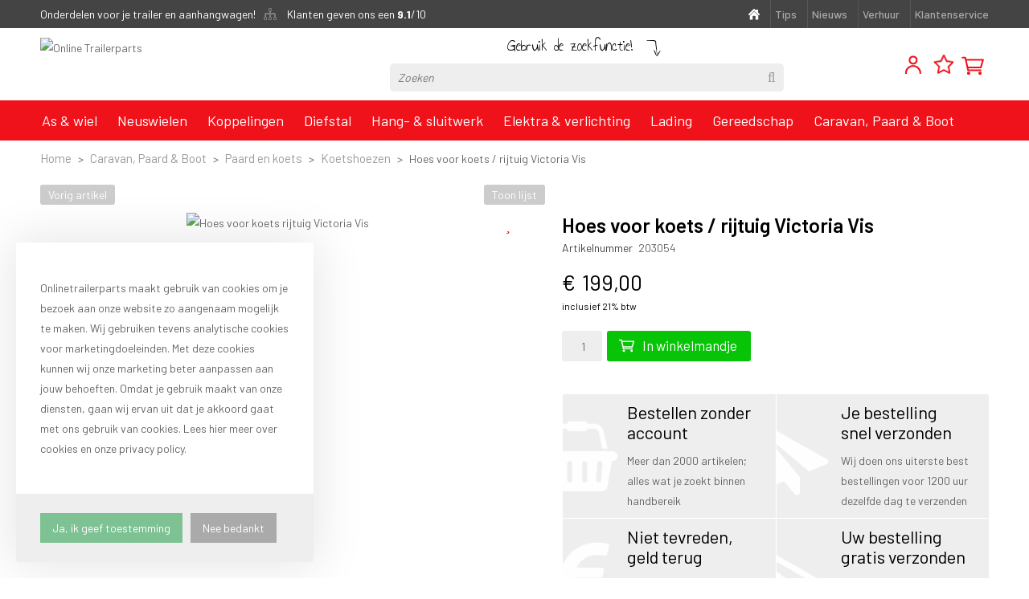

--- FILE ---
content_type: text/html; charset=UTF-8
request_url: https://www.onlinetrailerparts.nl/hoes-voor-koets-rijtuig-victoria-vis/a4646
body_size: 18368
content:
<!DOCTYPE html>
<html xmlns="http://www.w3.org/1999/xhtml" dir="ltr" lang="nl" xml:lang="nl">

<head>
  <meta http-equiv="Content-Type" content="text/html; charset=UTF-8" />
  <meta http-equiv="X-UA-Compatible" content="IE=edge" />
  <!-- * * * * * * * * * * * * * * * * * * * * * *
  *  Website ontwikkeld door CM Specialist  *
  *      Telefoon:  035 - 7200 700          *
  *      Website:   www.cmspecialist.nl     *
  * * * * * * * * * * * * * * * * * * * * * * -->
	<title>Hoes voor koets / rijtuig Victoria Vis </title><meta name="author" content="| Onlinetrailerparts" /><meta name="copyright" content="Onlinetrailerparts" /><meta name="description" content="CAPA hoes voor paarden koets of rijtuig Victoria Vis Landauer" />
  <script src="https://www.onlinetrailerparts.nl/cm-js/cm_minify.js?v=732-AT90K4"></script>
  
      <script type="application/ld+json">
        {
          "@context": "http://schema.org",
          "@type": "Organization",
          "name": "Onlinetrailerparts",
          "url": "https://www.onlinetrailerparts.nl",
          "aggregateRating": {
            "@type": "AggregateRating",
            "name": "Onlinetrailerparts",
            "ratingValue": "9.1",
            "reviewCount": "3336",
            "bestRating": "10",
            "worstRating": "1"
          }
        }
      </script><link rel="stylesheet" type="text/css" href="https://www.onlinetrailerparts.nl/skin/cm_minify.css?v=732-AT90K4" media="all" /><link rel="shortcut icon" type="image/x-icon" href="https://www.onlinetrailerparts.nl/skin/favicon.ico" /><meta name="robots" content="index, follow"><link rel="canonical" href="https://www.onlinetrailerparts.nl/hoes-voor-koets-rijtuig-victoria-vis/a4646" />
<link rel="alternate" hreflang="en" href="https://www.online-trailerparts.com/a4646" />
<link rel="alternate" hreflang="de" href="https://www.onlinetrailerparts.de/schutzhaube-kutsche-victoria/a4646" />
<link rel="alternate" hreflang="nl" href="https://www.onlinetrailerparts.nl/hoes-voor-koets-rijtuig-victoria-vis/a4646" />
<script> window.NotifyTaal = {"alert":{"knop":"Ok","titel":"Oeps..."},"confirm":{"knop_links":"Ok","knop_rechts":"Annuleren"},"algemeen":{"confirm":{"titel":"Let op"}},"winkelmand_delen":{"confirm":{"titel":"Let op","subtekst":"Weet je het zeker?","knop_links":"Ok","knop_rechts":"Annuleren"}},"artikel_verwijderen":{"confirm":{"titel":"Let op","subtekst":"Verwijderen?","knop_links":"Ok","knop_rechts":"Annuleren"}},"verwijder_bestand":{"confirm":{"titel":"Let op","subtekst":"Verwijderen?","knop_links":"Ok","knop_rechts":"Annuleren"}},"mandje_legen":{"confirm":{"titel":"Let op","subtekst":"Mandje legen","knop_links":"Ok","knop_rechts":"Annuleren"}},"niet_op_voorraad":{"verwijderen_vraag":"Artikelen die niet leverbaar zijn verwijderen uit winkelmand?","opslaan_als_winkelmand":"De verwijderde artikelen opslaan in een nieuw winkelmandje?"},"profiel_adres":{"confirm":{"titel":"Let op","subtekst":"Adres verwijderen?","knop_links":"Ok","knop_rechts":"Annuleren"},"alert":{"titel":"Let op","subtekst":"Vul a.u.b. een geldige waarde in voor: "}},"artikel_toevoegen":{"alert":{"titel":"Let op","subtekst":"Er is nog geen keuze gemaakt."}},"verlanglijst_email":{"confirm":{"titel":"Let op","subtekst":"Verwijder e-mail?","knop_links":"Ok","knop_rechts":"Annuleren"}},"contact_formulier":{"niet_ingesteld":"Er is geen afzender adres, vul deze in om emails te kunnen versturen"},"couponcode_verwijderen":{"confirm":{"titel":"Let op","subtekst":"Weet u het zeker?","knop_links":"Ok","knop_rechts":"Annuleren"}},"artikel_detail":{"tekst":{"doos_verkoop":"<div class=\"totaal\">Totaal {doosVerkoopArtikelAantal} {doosVerkoopArtikelAantalEenheid} <span class=\"uitgeschreven\">({doosVerkoopVerpakkingsEenheidAantal} {doosVerkoopVerpakkingsEenheid}<span class=\"artikeleenheidLos\"> + {doosVerkoopLosAantal} {doosVerkoopLosEenheid}<\/span>)<\/span><\/div>","doos_verkoopTotaal":"Totaal"}}};</script><!--[if lt IE 11]><script>document.createElement("nav");document.createElement("header");document.createElement("main");document.createElement("article");document.createElement("footer");</script><![endif]--><script>dataLayer = [[]]; </script><!-- Google Tag Manager -->
<script>(function(w,d,s,l,i){w[l]=w[l]||[];w[l].push({'gtm.start':
new Date().getTime(),event:'gtm.js'});var f=d.getElementsByTagName(s)[0],
j=d.createElement(s),dl=l!='dataLayer'?'&l='+l:'';j.async=true;j.src=
'https://www.googletagmanager.com/gtm.js?id='+i+dl;f.parentNode.insertBefore(j,f);
})(window,document,'script','dataLayer','GTM-NFLPR7R');</script>
<!-- End Google Tag Manager -->
<meta name="google-site-verification" content="i23pr6OUr-rQhcQYUmox6k8RqqoFjTLg_vsJjzMUmLk" />
<meta name="google-site-verification" content="nPQLe6quRlbAKBc5P-UPZ1_gsZD9Dv87RLB4c3BrYDI" /> 
<meta name="google-site-verification" content="_ZWLdMmeg3DmguVetnUz_MmA_hA8MFFW3Yz93a_aFZ8" />
<meta name="google-site-verification" content="6IlUOIOE4Gd8QaebAgLikM_dP9CJFZTTnBqn9-nn-Us" />
<meta name="facebook-domain-verification" content="nxus0qurl68kc7pimw2rd5697pb7z8" /><meta property="og:image" content="https://www.onlinetrailerparts.nl/userdata/artikelen/hoes-voor-koets-rijtuig-victoria-vis-12121-nl-G.jpg" /><meta property="og:url" content="https://www.onlinetrailerparts.nl/hoes-voor-koets-rijtuig-victoria-vis/a4646" /><meta property="og:type" content="product" /><meta property="og:title" content="Hoes voor koets / rijtuig Victoria Vis" /><meta property="og:description" content="CAPA hoes voor paarden koets of rijtuig Victoria Vis Landauer" />
    <script>
      window.dataLayer = window.dataLayer || [];

      
      var logState = {
        'log_state' : 'Logged Out',
        'log_country' : 'us'
      }

      window.dataLayer.push({
        'event': 'log_state',
        logState
      });
    </script>
  
	<meta name="viewport" content="width=device-width, initial-scale=1, viewport-fit=cover" />
	<link href="https://fonts.googleapis.com/css?family=Annie+Use+Your+Telescope|Barlow:400,500,600,700" rel="stylesheet">
	<link rel="stylesheet" href="https://www.onlinetrailerparts.nl/skin_default/font-awesome-pro/css/all.min.css">
</head>

<body>
	
  <input type="hidden" id="basisdir" name="basisdir" value="https://www.onlinetrailerparts.nl/" />

  <div class="privacyMelding">
  <div class="inhoud">
    <div class="titel"></div>
    <div class="tekstblok"><p><a style="text-align: justify;"> </a></p>

<p>Onlinetrailerparts maakt gebruik van cookies om je bezoek aan onze website zo aangenaam mogelijk te maken. Wij gebruiken tevens analytische cookies voor marketingdoeleinden. Met deze cookies kunnen wij onze marketing beter aanpassen aan jouw behoeften. Omdat je gebruik maakt van onze diensten, gaan wij ervan uit dat je akkoord gaat met ons gebruik van cookies. Lees hier meer over cookies en onze privacy policy.</p>

<p></p>
</div>
  </div>
  <div class="knoppen"><a class="knop akkoord" href="javascript:cookieMelding(1);">Ja, ik geef toestemming</a><a class="knop" href="javascript:cookieMelding(0);">Nee bedankt</a></div>
</div><script>
                          function cookieMelding(status) {
                            ajax5.resetData();
                            ajax5.setVar("status", status);
                            ajax5.requestFile = "https://www.onlinetrailerparts.nl/wb_ajax_cookieprivacy.php";
                            ajax5.onCompletion = function() {
                              if (ajax5.responseStatus) {
                                eval(ajax5.response);
                              }
                            }
                            ajax5.runAJAX();
                          }
                        </script>
  <div id="pdfLayoutkeuze"></div>

<div class="resMenubalk" id="naarBoven">
  <div class="resMenubalkinhoud">
    <a class="logo" href="https://www.onlinetrailerparts.nl/"><img src="https://www.onlinetrailerparts.nl/userdata/image/logo-nl.png" alt="Online Trailerparts"></a>
    
    <a class="resMenuZoekenKnop">
      <img src="https://www.onlinetrailerparts.nl/skin/images/zoek-gr.svg" />
    </a>
    


    
    <a href="https://www.onlinetrailerparts.nl/winkelmand" class="resMenuwinkelmandje resSlidingProductTarget" aria-label="Mijn winkelmandje">
      <i class="far fa-shopping-cart"></i>
      <div id="reswinkelMandjeAantal">0</div>
    </a>

      <a id="menuopenen" class="resMenucategorieknop" href="#naarBoven">
        <img src="https://www.onlinetrailerparts.nl/skin/images/menu-gr.svg" />
        <span class="resMenucategorienaam">Menu</span>
      </a>

      <div class="resZoeken">
        <input type="text" placeholder="Zoeken" value="" id="resZoekveld" name="resZoekveld" onkeydown="if(event.keyCode==13)javascript:respSearch();" />
    </div>
				
  </div>
  <div class="resMenuHolder"> 
  	<div class="resMenuinhoud">
  		
      <div class="resMenublok een"> 
  			<div class="resMenubloktitel">Mijn account</div>
  			<div class="resMenublokinhoud">
  				<ul>
  					<li class="resMenuItem inloggen"><a href="https://www.onlinetrailerparts.nl/mijnaccount/inloggen">Inloggen</a></li>
            
            <li class="resMenuItem favorieten"><a href="https://www.onlinetrailerparts.nl/favorieten">Mijn favorieten <span class="favorietenAantal">0</span></a></li>
  					
  					
            
            
            
            
            
  				</ul>
  			</div>
  		</div>
  		
  		<div class="resMenublok twee"> 
  			<div class="resMenubloktitel">Categorieën</div>
  			<div class="resMenublokinhoud">
  				<ul>
  					<li class="resMenuItem  "><a href="https://www.onlinetrailerparts.nl/as-wiel">As & wiel</a><div class="openklapper laag1"></div>
<ul class="resMenuItemHolder laag1"><li class="resMenuItem  "><a href="https://www.onlinetrailerparts.nl/as-wiel/assen">Assen</a></li>
<li class="resMenuItem  "><a href="https://www.onlinetrailerparts.nl/as-wiel/wielen-en-toebehoren">Wielen en toebehoren</a><div class="openklapper laag2"></div>
<ul class="resMenuItemHolder laag2"><li class="resMenuItem  "><a href="https://www.onlinetrailerparts.nl/as-wiel/wielen-en-toebehoren/band-op-velg">Band op velg</a></li>
<li class="resMenuItem  "><a href="https://www.onlinetrailerparts.nl/as-wiel/wielen-en-toebehoren/reservewielhoezen">Reservewielhoezen</a></li>
<li class="resMenuItem  "><a href="https://www.onlinetrailerparts.nl/as-wiel/wielen-en-toebehoren/reservewielhouders">Reservewielhouders</a></li>
<li class="resMenuItem  "><a href="https://www.onlinetrailerparts.nl/as-wiel/wielen-en-toebehoren/gereedschap">Gereedschap</a></li>
<li class="resMenuItem  "><a href="https://www.onlinetrailerparts.nl/as-wiel/wielen-en-toebehoren/naafdoppen">Naafdoppen</a></li>
</ul></li>
<li class="resMenuItem  "><a href="https://www.onlinetrailerparts.nl/as-wiel/remkabels">Remkabels</a><div class="openklapper laag2"></div>
<ul class="resMenuItemHolder laag2"></ul></li>
<li class="resMenuItem  "><a href="https://www.onlinetrailerparts.nl/as-wiel/remschoenen">Remschoenen</a></li>
<li class="resMenuItem  "><a href="https://www.onlinetrailerparts.nl/as-wiel/lagers">Lagers</a></li>
<li class="resMenuItem  "><a href="https://www.onlinetrailerparts.nl/as-wiel/spatschermen">Spatschermen</a><div class="openklapper laag2"></div>
<ul class="resMenuItemHolder laag2"><li class="resMenuItem  "><a href="https://www.onlinetrailerparts.nl/as-wiel/spatschermen/enkel-metaal">Enkel metaal</a><div class="openklapper laag3"></div>
<ul class="resMenuItemHolder laag3"><li class="resMenuItem  "><a href="https://www.onlinetrailerparts.nl/as-wiel/spatschermen/enkel-metaal/rond">Rond</a></li>
<li class="resMenuItem  "><a href="https://www.onlinetrailerparts.nl/as-wiel/spatschermen/enkel-metaal/hoekig">Hoekig </a></li>
<li class="resMenuItem  "><a href="https://www.onlinetrailerparts.nl/as-wiel/spatschermen/enkel-metaal/hoekig-beugelmontage">Hoekig beugelmontage</a></li>
</ul></li>
<li class="resMenuItem  "><a href="https://www.onlinetrailerparts.nl/as-wiel/spatschermen/tandem-metaal">Tandem metaal</a><div class="openklapper laag3"></div>
<ul class="resMenuItemHolder laag3"><li class="resMenuItem  "><a href="https://www.onlinetrailerparts.nl/as-wiel/spatschermen/tandem-metaal/rond">Rond</a></li>
<li class="resMenuItem  "><a href="https://www.onlinetrailerparts.nl/as-wiel/spatschermen/tandem-metaal/hoekig">Hoekig</a></li>
</ul></li>
<li class="resMenuItem  "><a href="https://www.onlinetrailerparts.nl/as-wiel/spatschermen/enkel-kunststof">Enkel kunststof</a></li>
<li class="resMenuItem  "><a href="https://www.onlinetrailerparts.nl/as-wiel/spatschermen/tandem-kunststof">Tandem kunststof</a></li>
<li class="resMenuItem  "><a href="https://www.onlinetrailerparts.nl/as-wiel/spatschermen/enkel-traanplaat">Enkel traanplaat</a></li>
<li class="resMenuItem  "><a href="https://www.onlinetrailerparts.nl/as-wiel/spatschermen/tandem-traanplaat">Tandem traanplaat</a></li>
</ul></li>
</ul></li>
<li class="resMenuItem  "><a href="https://www.onlinetrailerparts.nl/neuswielen">Neuswielen</a><div class="openklapper laag1"></div>
<ul class="resMenuItemHolder laag1"><li class="resMenuItem  "><a href="https://www.onlinetrailerparts.nl/neuswielen/35-mm">35 mm</a></li>
<li class="resMenuItem  "><a href="https://www.onlinetrailerparts.nl/neuswielen/48-mm">48 mm</a></li>
<li class="resMenuItem  "><a href="https://www.onlinetrailerparts.nl/neuswielen/60-mm">60 mm</a></li>
<li class="resMenuItem  "><a href="https://www.onlinetrailerparts.nl/neuswielen/neuswielklemmen">Neuswielklemmen</a></li>
<li class="resMenuItem  "><a href="https://www.onlinetrailerparts.nl/neuswielen/steunpoten">Steunpoten</a></li>
<li class="resMenuItem  "><a href="https://www.onlinetrailerparts.nl/neuswielen/wielen-en-banden">Wielen en banden</a><div class="openklapper laag2"></div>
<ul class="resMenuItemHolder laag2"><li class="resMenuItem  "><a href="https://www.onlinetrailerparts.nl/neuswielen/wielen-en-banden/lucht">Lucht</a></li>
<li class="resMenuItem  "><a href="https://www.onlinetrailerparts.nl/neuswielen/wielen-en-banden/massief">Massief</a></li>
<li class="resMenuItem  "><a href="https://www.onlinetrailerparts.nl/neuswielen/wielen-en-banden/bokwielen">Bokwielen</a></li>
<li class="resMenuItem  "><a href="https://www.onlinetrailerparts.nl/neuswielen/wielen-en-banden/zwenkwielen">Zwenkwielen</a></li>
</ul></li>
</ul></li>
<li class="resMenuItem  "><a href="https://www.onlinetrailerparts.nl/aanhanger-koppeling">Koppelingen</a><div class="openklapper laag1"></div>
<ul class="resMenuItemHolder laag1"><li class="resMenuItem  "><a href="https://www.onlinetrailerparts.nl/aanhanger-koppeling/koppelingen">Koppelingen</a><div class="openklapper laag2"></div>
<ul class="resMenuItemHolder laag2"><li class="resMenuItem  "><a href="https://www.onlinetrailerparts.nl/aanhanger-koppeling/koppelingen/vierkant">Vierkant</a></li>
<li class="resMenuItem  "><a href="https://www.onlinetrailerparts.nl/aanhanger-koppeling/koppelingen/rond">Rond</a></li>
<li class="resMenuItem  "><a href="https://www.onlinetrailerparts.nl/aanhanger-koppeling/koppelingen/v-vorm">V-vorm</a></li>
<li class="resMenuItem  "><a href="https://www.onlinetrailerparts.nl/aanhanger-koppeling/koppelingen/dissel-met-koppeling">Dissel met koppeling</a></li>
<li class="resMenuItem  "><a href="https://www.onlinetrailerparts.nl/aanhanger-koppeling/koppelingen/disselhoezen">Disselhoezen</a></li>
</ul></li>
<li class="resMenuItem  "><a href="https://www.onlinetrailerparts.nl/aanhanger-koppeling/oploopremmen-en-handremmen">Oploopremmen en handremmen</a></li>
<li class="resMenuItem  "><a href="https://www.onlinetrailerparts.nl/aanhanger-koppeling/stofhoezen-en-afdekhoezen">Stofhoezen en afdekhoezen</a></li>
<li class="resMenuItem  "><a href="https://www.onlinetrailerparts.nl/aanhanger-koppeling/schokdempers">Schokdempers</a></li>
<li class="resMenuItem  "><a href="https://www.onlinetrailerparts.nl/aanhanger-koppeling/trekhaakkogels">Trekhaakkogels</a></li>
<li class="resMenuItem  "><a href="https://www.onlinetrailerparts.nl/aanhanger-koppeling/trekhaakdoppen">Trekhaakdoppen</a></li>
<li class="resMenuItem  "><a href="https://www.onlinetrailerparts.nl/aanhanger-koppeling/hulpkoppeling-en-breekkabel">Hulpkoppeling en breekkabel</a></li>
<li class="resMenuItem  "><a href="https://www.onlinetrailerparts.nl/aanhanger-koppeling/luchtspiraal-truck">Luchtspiraal Truck</a></li>
</ul></li>
<li class="resMenuItem  "><a href="https://www.onlinetrailerparts.nl/diefstal">Diefstal</a><div class="openklapper laag1"></div>
<ul class="resMenuItemHolder laag1"><li class="resMenuItem  "><a href="https://www.onlinetrailerparts.nl/diefstal/sloten">Sloten</a></li>
<li class="resMenuItem  "><a href="https://www.onlinetrailerparts.nl/diefstal/overdeksloten">Overdeksloten</a></li>
<li class="resMenuItem  "><a href="https://www.onlinetrailerparts.nl/diefstal/wielklemmen">Wielklemmen</a></li>
<li class="resMenuItem  "><a href="https://www.onlinetrailerparts.nl/diefstal/doublelock-scm-gekeurd">DoubleLock SCM gekeurd</a></li>
<li class="resMenuItem  "><a href="https://www.onlinetrailerparts.nl/diefstal/cobblestone-gps-tracker">Cobblestone GPS-Tracker</a></li>
</ul></li>
<li class="resMenuItem  "><a href="https://www.onlinetrailerparts.nl/hang-sluitwerk">Hang- & sluitwerk</a><div class="openklapper laag1"></div>
<ul class="resMenuItemHolder laag1"><li class="resMenuItem  "><a href="https://www.onlinetrailerparts.nl/hang-sluitwerk/haken-en-ogen">Haken en ogen</a></li>
<li class="resMenuItem  "><a href="https://www.onlinetrailerparts.nl/hang-sluitwerk/scharnieren">Scharnieren</a></li>
<li class="resMenuItem  "><a href="https://www.onlinetrailerparts.nl/hang-sluitwerk/schuifgrendels">Schuifgrendels</a></li>
<li class="resMenuItem  "><a href="https://www.onlinetrailerparts.nl/hang-sluitwerk/grendels-en-borgingen">Grendels en borgingen</a></li>
<li class="resMenuItem  "><a href="https://www.onlinetrailerparts.nl/hang-sluitwerk/moeren-en-ringen">Moeren en ringen</a></li>
<li class="resMenuItem  "><a href="https://www.onlinetrailerparts.nl/hang-sluitwerk/u-bouten">U bouten</a></li>
<li class="resMenuItem  "><a href="https://www.onlinetrailerparts.nl/hang-sluitwerk/sjorogen">Sjorogen</a></li>
<li class="resMenuItem  "><a href="https://www.onlinetrailerparts.nl/hang-sluitwerk/touwhaken">Touwhaken</a></li>
<li class="resMenuItem  "><a href="https://www.onlinetrailerparts.nl/hang-sluitwerk/zeilogen">Zeilogen</a></li>
<li class="resMenuItem  "><a href="https://www.onlinetrailerparts.nl/hang-sluitwerk/spanrubbers">Spanrubbers</a></li>
<li class="resMenuItem  "><a href="https://www.onlinetrailerparts.nl/hang-sluitwerk/karabijnhaken">Karabijnhaken</a></li>
<li class="resMenuItem  "><a href="https://www.onlinetrailerparts.nl/hang-sluitwerk/reservewielhouders">Reservewielhouders</a></li>
<li class="resMenuItem  "><a href="https://www.onlinetrailerparts.nl/hang-sluitwerk/gasveren">Gasveren</a><div class="openklapper laag2"></div>
<ul class="resMenuItemHolder laag2"><li class="resMenuItem  "><a href="https://www.onlinetrailerparts.nl/hang-sluitwerk/gasveren/gasveren-500-mm">Gasveren 500 mm</a></li>
<li class="resMenuItem  "><a href="https://www.onlinetrailerparts.nl/hang-sluitwerk/gasveren/gasveren-550-mm">Gasveren 550 mm</a></li>
<li class="resMenuItem  "><a href="https://www.onlinetrailerparts.nl/hang-sluitwerk/gasveren/gasveren-570-mm">Gasveren 570 mm</a></li>
<li class="resMenuItem  "><a href="https://www.onlinetrailerparts.nl/hang-sluitwerk/gasveren/gasveren-600-mm">Gasveren 600 mm</a></li>
<li class="resMenuItem  "><a href="https://www.onlinetrailerparts.nl/hang-sluitwerk/gasveren/gasveren-700-mm">Gasveren 700 mm</a></li>
<li class="resMenuItem  "><a href="https://www.onlinetrailerparts.nl/hang-sluitwerk/gasveren/gasveren-750-mm">Gasveren 750 mm</a></li>
<li class="resMenuItem  "><a href="https://www.onlinetrailerparts.nl/hang-sluitwerk/gasveren/gasveren-800-mm">Gasveren 800 mm</a></li>
<li class="resMenuItem  "><a href="https://www.onlinetrailerparts.nl/hang-sluitwerk/gasveren/gasveren-bockmann">Gasveren Bockmann</a></li>
<li class="resMenuItem  "><a href="https://www.onlinetrailerparts.nl/hang-sluitwerk/gasveren/gasveren-topklep">Gasveren topklep</a></li>
<li class="resMenuItem  "><a href="https://www.onlinetrailerparts.nl/hang-sluitwerk/gasveren/verlengstukken">Verlengstukken</a></li>
<li class="resMenuItem  "><a href="https://www.onlinetrailerparts.nl/hang-sluitwerk/gasveren/aansluitdelen-gasveren">Aansluitdelen gasveren</a></li>
</ul></li>
</ul></li>
<li class="resMenuItem  "><a href="https://www.onlinetrailerparts.nl/aanhanger-verlichting">Elektra & verlichting</a><div class="openklapper laag1"></div>
<ul class="resMenuItemHolder laag1"><li class="resMenuItem  "><a href="https://www.onlinetrailerparts.nl/aanhanger-verlichting/stekkers-en-elektra">Stekkers en elektra</a><div class="openklapper laag2"></div>
<ul class="resMenuItemHolder laag2"><li class="resMenuItem  "><a href="https://www.onlinetrailerparts.nl/aanhanger-verlichting/stekkers-en-elektra/stekkers-en-contactdozen">Stekkers en contactdozen</a></li>
<li class="resMenuItem  "><a href="https://www.onlinetrailerparts.nl/aanhanger-verlichting/stekkers-en-elektra/verlengkabels">Verlengkabels</a></li>
<li class="resMenuItem  "><a href="https://www.onlinetrailerparts.nl/aanhanger-verlichting/stekkers-en-elektra/kabelbomen">Kabelbomen</a></li>
<li class="resMenuItem  "><a href="https://www.onlinetrailerparts.nl/aanhanger-verlichting/stekkers-en-elektra/stroomkabels">Stroomkabels</a></li>
<li class="resMenuItem  "><a href="https://www.onlinetrailerparts.nl/aanhanger-verlichting/stekkers-en-elektra/modules">Modules</a></li>
<li class="resMenuItem  "><a href="https://www.onlinetrailerparts.nl/aanhanger-verlichting/stekkers-en-elektra/startkabels">Startkabels</a></li>
</ul></li>
<li class="resMenuItem  "><a href="https://www.onlinetrailerparts.nl/aanhanger-verlichting/verlichting">Verlichting</a><div class="openklapper laag2"></div>
<ul class="resMenuItemHolder laag2"><li class="resMenuItem  "><a href="https://www.onlinetrailerparts.nl/aanhanger-verlichting/verlichting/led-verlichting-aanhanger">LED verlichting aanhanger</a><div class="openklapper laag3"></div>
<ul class="resMenuItemHolder laag3"><li class="resMenuItem  "><a href="https://www.onlinetrailerparts.nl/aanhanger-verlichting/verlichting/led-verlichting-aanhanger/achterlichten">Achterlichten</a></li>
<li class="resMenuItem  "><a href="https://www.onlinetrailerparts.nl/aanhanger-verlichting/verlichting/led-verlichting-aanhanger/achterlicht-dynamische-richting">Achterlicht dynamische richting</a></li>
<li class="resMenuItem  "><a href="https://www.onlinetrailerparts.nl/aanhanger-verlichting/verlichting/led-verlichting-aanhanger/breedtelichten-en-pendellampen">Breedtelichten en Pendellampen</a></li>
<li class="resMenuItem  "><a href="https://www.onlinetrailerparts.nl/aanhanger-verlichting/verlichting/led-verlichting-aanhanger/markeringsverlichting">Markeringsverlichting</a></li>
<li class="resMenuItem  "><a href="https://www.onlinetrailerparts.nl/aanhanger-verlichting/verlichting/led-verlichting-aanhanger/kentekenverlichting">Kentekenverlichting</a></li>
<li class="resMenuItem  "><a href="https://www.onlinetrailerparts.nl/aanhanger-verlichting/verlichting/led-verlichting-aanhanger/mist-en-achteruitrijverlichting">Mist- en achteruitrijverlichting</a></li>
<li class="resMenuItem  "><a href="https://www.onlinetrailerparts.nl/aanhanger-verlichting/verlichting/led-verlichting-aanhanger/verlichtingssets">Verlichtingssets</a></li>
<li class="resMenuItem  "><a href="https://www.onlinetrailerparts.nl/aanhanger-verlichting/verlichting/led-verlichting-aanhanger/zwaailampen">Zwaailampen</a></li>
<li class="resMenuItem  "><a href="https://www.onlinetrailerparts.nl/aanhanger-verlichting/verlichting/led-verlichting-aanhanger/werklampen">Werklampen</a></li>
<li class="resMenuItem  "><a href="https://www.onlinetrailerparts.nl/aanhanger-verlichting/verlichting/led-verlichting-aanhanger/interieurverlichting">Interieurverlichting</a></li>
<li class="resMenuItem  "><a href="https://www.onlinetrailerparts.nl/aanhanger-verlichting/verlichting/led-verlichting-aanhanger/achterlichtbescherming">Achterlichtbescherming</a></li>
</ul></li>
<li class="resMenuItem  "><a href="https://www.onlinetrailerparts.nl/aanhanger-verlichting/verlichting/lampen">Lampen</a></li>
<li class="resMenuItem  "><a href="https://www.onlinetrailerparts.nl/aanhanger-verlichting/verlichting/achterlichten">Achterlichten</a></li>
<li class="resMenuItem  "><a href="https://www.onlinetrailerparts.nl/aanhanger-verlichting/verlichting/achterlichten-los-glas">Achterlichten los glas</a></li>
<li class="resMenuItem  "><a href="https://www.onlinetrailerparts.nl/aanhanger-verlichting/verlichting/lichtbalken">Lichtbalken</a></li>
<li class="resMenuItem  "><a href="https://www.onlinetrailerparts.nl/aanhanger-verlichting/verlichting/verlichtingssets">Verlichtingssets</a></li>
<li class="resMenuItem  "><a href="https://www.onlinetrailerparts.nl/aanhanger-verlichting/verlichting/mist-en-kentekenverlichting">Mist- en kentekenverlichting</a></li>
<li class="resMenuItem  "><a href="https://www.onlinetrailerparts.nl/aanhanger-verlichting/verlichting/achteruitrijlampen">Achteruitrijlampen</a></li>
<li class="resMenuItem  "><a href="https://www.onlinetrailerparts.nl/aanhanger-verlichting/verlichting/breedtelichten-en-pendellampen">Breedtelichten en pendellampen</a></li>
<li class="resMenuItem  "><a href="https://www.onlinetrailerparts.nl/aanhanger-verlichting/verlichting/markeringsverlichting">Markeringsverlichting</a></li>
<li class="resMenuItem  "><a href="https://www.onlinetrailerparts.nl/aanhanger-verlichting/verlichting/achterlichtbescherming">Achterlichtbescherming</a></li>
</ul></li>
<li class="resMenuItem  "><a href="https://www.onlinetrailerparts.nl/aanhanger-verlichting/reflectoren">Reflectoren</a></li>
<li class="resMenuItem  "><a href="https://www.onlinetrailerparts.nl/aanhanger-verlichting/zwaailampen">Zwaailampen</a></li>
<li class="resMenuItem  "><a href="https://www.onlinetrailerparts.nl/aanhanger-verlichting/werklampen">Werklampen</a></li>
<li class="resMenuItem  "><a href="https://www.onlinetrailerparts.nl/aanhanger-verlichting/batterijen">Batterijen</a></li>
</ul></li>
<li class="resMenuItem  "><a href="https://www.onlinetrailerparts.nl/lading">Lading</a><div class="openklapper laag1"></div>
<ul class="resMenuItemHolder laag1"><li class="resMenuItem  "><a href="https://www.onlinetrailerparts.nl/lading/sjorbanden">Sjorbanden</a></li>
<li class="resMenuItem  "><a href="https://www.onlinetrailerparts.nl/lading/ladingnetten-en-afdekzeilen">Ladingnetten en afdekzeilen</a></li>
<li class="resMenuItem  "><a href="https://www.onlinetrailerparts.nl/lading/spanrubbers">Spanrubbers</a></li>
<li class="resMenuItem  "><a href="https://www.onlinetrailerparts.nl/lading/markeringsborden">Markeringsborden</a></li>
<li class="resMenuItem  "><a href="https://www.onlinetrailerparts.nl/lading/kentekenplaathouders">Kentekenplaathouders</a></li>
<li class="resMenuItem  "><a href="https://www.onlinetrailerparts.nl/lading/wielkeggen">Wielkeggen</a></li>
<li class="resMenuItem  "><a href="https://www.onlinetrailerparts.nl/lading/easyrope-griptie">Easyrope Griptie</a></li>
<li class="resMenuItem  "><a href="https://www.onlinetrailerparts.nl/lading/lieren">Lieren</a><div class="openklapper laag2"></div>
<ul class="resMenuItemHolder laag2"><li class="resMenuItem  "><a href="https://www.onlinetrailerparts.nl/lading/lieren/handlieren-en-toebehoren">Handlieren en toebehoren</a></li>
<li class="resMenuItem  "><a href="https://www.onlinetrailerparts.nl/lading/lieren/elektrische-lieren">Elektrische lieren</a></li>
</ul></li>
<li class="resMenuItem  "><a href="https://www.onlinetrailerparts.nl/lading/oprijplaten">Oprijplaten</a></li>
<li class="resMenuItem  "><a href="https://www.onlinetrailerparts.nl/lading/disselbakken">Disselbakken</a></li>
<li class="resMenuItem  "><a href="https://www.onlinetrailerparts.nl/lading/veiligheid-en-pech">Veiligheid en pech</a></li>
<li class="resMenuItem  "><a href="https://www.onlinetrailerparts.nl/lading/winterbenodigdheden">Winterbenodigdheden</a><div class="openklapper laag2"></div>
<ul class="resMenuItemHolder laag2"><li class="resMenuItem  "><a href="https://www.onlinetrailerparts.nl/lading/winterbenodigdheden/strooizout">Strooizout</a></li>
<li class="resMenuItem  "><a href="https://www.onlinetrailerparts.nl/lading/winterbenodigdheden/zoutstrooiers">Zoutstrooiers</a></li>
<li class="resMenuItem  "><a href="https://www.onlinetrailerparts.nl/lading/winterbenodigdheden/schoppen-en-sneeuwschuivers">Schoppen en sneeuwschuivers</a></li>
<li class="resMenuItem  "><a href="https://www.onlinetrailerparts.nl/lading/winterbenodigdheden/zoutopslagkisten">Zoutopslagkisten</a></li>
<li class="resMenuItem  "><a href="https://www.onlinetrailerparts.nl/lading/winterbenodigdheden/sleeen">Sleeën</a></li>
<li class="resMenuItem  "><a href="https://www.onlinetrailerparts.nl/lading/winterbenodigdheden/ijs-spikes">IJs spikes</a></li>
<li class="resMenuItem  "><a href="https://www.onlinetrailerparts.nl/lading/winterbenodigdheden/ijskrabbers">IJskrabbers</a></li>
</ul></li>
</ul></li>
<li class="resMenuItem  "><a href="https://www.onlinetrailerparts.nl/gereedschap">Gereedschap</a><div class="openklapper laag1"></div>
<ul class="resMenuItemHolder laag1"><li class="resMenuItem  "><a href="https://www.onlinetrailerparts.nl/gereedschap/hefgereedschap">Hefgereedschap</a></li>
<li class="resMenuItem  "><a href="https://www.onlinetrailerparts.nl/gereedschap/hijsbanden">Hijsbanden</a></li>
<li class="resMenuItem  "><a href="https://www.onlinetrailerparts.nl/gereedschap/disselbakken">Disselbakken</a></li>
<li class="resMenuItem  "><a href="https://www.onlinetrailerparts.nl/gereedschap/gereedschappen-werkplaats">Gereedschappen & werkplaats</a></li>
<li class="resMenuItem  "><a href="https://www.onlinetrailerparts.nl/gereedschap/assortimentsdozen">Assortimentsdozen</a></li>
<li class="resMenuItem  "><a href="https://www.onlinetrailerparts.nl/gereedschap/onderhoud">Onderhoud</a></li>
</ul></li>
<li class="resMenuItem  active "><a href="https://www.onlinetrailerparts.nl/caravan-paard-boot">Caravan, Paard & Boot</a><div class="openklapper laag1"></div>
<ul class="resMenuItemHolder laag1"><li class="resMenuItem  "><a href="https://www.onlinetrailerparts.nl/caravan-paard-boot/caravan-onderdelen">Caravan onderdelen</a><div class="openklapper laag2"></div>
<ul class="resMenuItemHolder laag2"><li class="resMenuItem  "><a href="https://www.onlinetrailerparts.nl/caravan-paard-boot/caravan-onderdelen/bescherming">Bescherming</a></li>
<li class="resMenuItem  "><a href="https://www.onlinetrailerparts.nl/caravan-paard-boot/caravan-onderdelen/neuswiel-48-mm">Neuswiel 48 mm</a></li>
<li class="resMenuItem  "><a href="https://www.onlinetrailerparts.nl/caravan-paard-boot/caravan-onderdelen/camping-accessoires">Camping accessoires</a></li>
</ul></li>
<li class="resMenuItem  "><a href="https://www.onlinetrailerparts.nl/caravan-paard-boot/camper-onderdelen">Camper onderdelen</a></li>
<li class="resMenuItem  "><a href="https://www.onlinetrailerparts.nl/caravan-paard-boot/u-bouten">U bouten</a></li>
<li class="resMenuItem  "><a href="https://www.onlinetrailerparts.nl/caravan-paard-boot/easyrope-griptie">Easyrope Griptie</a></li>
<li class="resMenuItem  "><a href="https://www.onlinetrailerparts.nl/caravan-paard-boot/wielkeggen">Wielkeggen</a></li>
<li class="resMenuItem  active "><a href="https://www.onlinetrailerparts.nl/caravan-paard-boot/paardentrailer-onderdelen-accessoires">Paard en koets</a><div class="openklapper laag2"></div>
<ul class="resMenuItemHolder laag2"><li class="resMenuItem  "><a href="https://www.onlinetrailerparts.nl/caravan-paard-boot/paardentrailer-onderdelen-accessoires/paardentrailerhoezen">Paardentrailerhoezen</a></li>
<li class="resMenuItem  active "><a href="https://www.onlinetrailerparts.nl/caravan-paard-boot/paardentrailer-onderdelen-accessoires/koetshoezen">Koetshoezen</a></li>
<li class="resMenuItem  "><a href="https://www.onlinetrailerparts.nl/caravan-paard-boot/paardentrailer-onderdelen-accessoires/paardentrailer-onderdelen">Paardentrailer onderdelen</a></li>
<li class="resMenuItem  "><a href="https://www.onlinetrailerparts.nl/caravan-paard-boot/paardentrailer-onderdelen-accessoires/paardentrailer-accessoires">Paardentrailer accessoires</a></li>
<li class="resMenuItem  "><a href="https://www.onlinetrailerparts.nl/caravan-paard-boot/paardentrailer-onderdelen-accessoires/gasveren">Gasveren</a><div class="openklapper laag3"></div>
<ul class="resMenuItemHolder laag3"><li class="resMenuItem  "><a href="https://www.onlinetrailerparts.nl/caravan-paard-boot/paardentrailer-onderdelen-accessoires/gasveren/gasveren-500-mm">Gasveren 500 mm</a></li>
<li class="resMenuItem  "><a href="https://www.onlinetrailerparts.nl/caravan-paard-boot/paardentrailer-onderdelen-accessoires/gasveren/gasveren-550-mm">Gasveren 550 mm</a></li>
<li class="resMenuItem  "><a href="https://www.onlinetrailerparts.nl/caravan-paard-boot/paardentrailer-onderdelen-accessoires/gasveren/gasveren-570-mm">Gasveren 570 mm</a></li>
<li class="resMenuItem  "><a href="https://www.onlinetrailerparts.nl/caravan-paard-boot/paardentrailer-onderdelen-accessoires/gasveren/gasveren-600-mm">Gasveren 600 mm</a></li>
<li class="resMenuItem  "><a href="https://www.onlinetrailerparts.nl/caravan-paard-boot/paardentrailer-onderdelen-accessoires/gasveren/gasveren-700-mm">Gasveren 700 mm</a></li>
<li class="resMenuItem  "><a href="https://www.onlinetrailerparts.nl/caravan-paard-boot/paardentrailer-onderdelen-accessoires/gasveren/gasveren-750-mm">Gasveren 750 mm</a></li>
<li class="resMenuItem  "><a href="https://www.onlinetrailerparts.nl/caravan-paard-boot/paardentrailer-onderdelen-accessoires/gasveren/gasveren-800-mm">Gasveren 800 mm</a></li>
<li class="resMenuItem  "><a href="https://www.onlinetrailerparts.nl/caravan-paard-boot/paardentrailer-onderdelen-accessoires/gasveren/gasveren-bockmann">Gasveren Bockmann</a></li>
<li class="resMenuItem  "><a href="https://www.onlinetrailerparts.nl/caravan-paard-boot/paardentrailer-onderdelen-accessoires/gasveren/gasveren-topklep">Gasveren topklep</a></li>
<li class="resMenuItem  "><a href="https://www.onlinetrailerparts.nl/caravan-paard-boot/paardentrailer-onderdelen-accessoires/gasveren/verlengstukken">Verlengstukken</a></li>
<li class="resMenuItem  "><a href="https://www.onlinetrailerparts.nl/caravan-paard-boot/paardentrailer-onderdelen-accessoires/gasveren/aansluitdelen">Aansluitdelen</a></li>
</ul></li>
</ul></li>
<li class="resMenuItem  "><a href="https://www.onlinetrailerparts.nl/caravan-paard-boot/boottrailer-onderdelen">Boottrailer onderdelen</a><div class="openklapper laag2"></div>
<ul class="resMenuItemHolder laag2"><li class="resMenuItem  "><a href="https://www.onlinetrailerparts.nl/caravan-paard-boot/boottrailer-onderdelen/bootrollen-zwart-rubber">Bootrollen Zwart Rubber</a></li>
<li class="resMenuItem  "><a href="https://www.onlinetrailerparts.nl/caravan-paard-boot/boottrailer-onderdelen/bootrollen-blauw-polypropyleen">Bootrollen Blauw Polypropyleen</a></li>
<li class="resMenuItem  "><a href="https://www.onlinetrailerparts.nl/caravan-paard-boot/boottrailer-onderdelen/bootrollen-oranje-polyurethaan">Bootrollen Oranje Polyurethaan</a></li>
<li class="resMenuItem  "><a href="https://www.onlinetrailerparts.nl/caravan-paard-boot/boottrailer-onderdelen/schroefhoezen">Schroefhoezen</a></li>
<li class="resMenuItem  "><a href="https://www.onlinetrailerparts.nl/caravan-paard-boot/boottrailer-onderdelen/verlichting">Verlichting</a></li>
<li class="resMenuItem  "><a href="https://www.onlinetrailerparts.nl/caravan-paard-boot/boottrailer-onderdelen/spanbanden">Spanbanden</a></li>
</ul></li>
</ul></li>

  				</ul>
  			</div>
  		</div>
  		
      <div class="resMenublok drie">
  			<div class="resMenubloktitel">Pagina's</div>
  			<div class="resMenublokinhoud">
  				<ul><li class="resMenuItem  "><a href="https://www.onlinetrailerparts.nl" >Home</a></li>
<li class="resMenuItem  active "><a href="https://www.onlinetrailerparts.nl/webwinkel" >Webwinkel</a></li>
<li class="resMenuItem  "><a href="https://www.onlinetrailerparts.nl/tips" >Tips</a><div class="openklapper laag1"></div>
<ul class="resMenuItemHolder laag1"><li class="resMenuItem  "><a href="https://www.onlinetrailerparts.nl/tips/aansluitschema" >Aansluitschema</a></li>
<li class="resMenuItem  "><a href="https://www.onlinetrailerparts.nl/tips/aan-en-loskoppelen" >Aan- en loskoppelen</a></li>
<li class="resMenuItem  "><a href="https://www.onlinetrailerparts.nl/tips/bandenspanning" >Bandenspanning</a></li>
<li class="resMenuItem  "><a href="https://www.onlinetrailerparts.nl/tips/regelgeving" >Regelgeving</a><div class="openklapper laag2"></div>
<ul class="resMenuItemHolder laag2"><li class="resMenuItem  "><a href="https://www.onlinetrailerparts.nl/tips/regelgeving/rijbewijs" >Rijbewijs</a></li>
<li class="resMenuItem  "><a href="https://www.onlinetrailerparts.nl/tips/regelgeving/mistlamp" >Mistlamp</a></li>
<li class="resMenuItem  "><a href="https://www.onlinetrailerparts.nl/tips/regelgeving/lading" >Lading</a></li>
<li class="resMenuItem  "><a href="https://www.onlinetrailerparts.nl/tips/regelgeving/parkeerbeleid" >Parkeerbeleid</a></li>
</ul></li>
<li class="resMenuItem  "><a href="https://www.onlinetrailerparts.nl/tips/ip-klasse" >IP Klasse</a></li>
<li class="resMenuItem  "><a href="https://www.onlinetrailerparts.nl/tips/weerstand-voor-led-verlichting" >Weerstand voor LED verlichting</a></li>
</ul></li>
<li class="resMenuItem  "><a href="https://www.onlinetrailerparts.nl/nieuws" >Nieuws</a></li>
<li class="resMenuItem  "><a href="https://www.onlinetrailerparts.nl/verhuur" >Verhuur</a><div class="openklapper laag1"></div>
<ul class="resMenuItemHolder laag1"><li class="resMenuItem  "><a href="https://www.onlinetrailerparts.nl/verhuur/caravan-tear-drop" >Caravan Tear-Drop</a></li>
<li class="resMenuItem  "><a href="https://www.onlinetrailerparts.nl/verhuur/fifthwheel-be-trailer-6-mtr" >Fifthwheel BE-trailer (6 mtr)</a></li>
<li class="resMenuItem  "><a href="https://www.onlinetrailerparts.nl/verhuur/paardentrailer-brenderup-xl-2-paards" >Paardentrailer Brenderup XL 2-paards</a></li>
</ul></li>
<li class="resMenuItem  "><a href="https://www.onlinetrailerparts.nl/wie-zijn-wij" >Wie zijn wij?</a></li>
<li class="resMenuItem  "><a href="https://www.onlinetrailerparts.nl/klantenservice" >Klantenservice</a><div class="openklapper laag1"></div>
<ul class="resMenuItemHolder laag1"><li class="resMenuItem  "><a href="http://www.vonarx.nl" target="_blank" rel="noopener noreferrer">STEELCON</a></li>
<li class="resMenuItem  "><a href="https://www.onlinetrailerparts.nl/klantenservice/wie-zijn-wij" >Wie zijn wij?</a></li>
<li class="resMenuItem  "><a href="https://www.onlinetrailerparts.nl/klantenservice/verzending" >Verzending</a></li>
<li class="resMenuItem  "><a href="https://www.onlinetrailerparts.nl/klantenservice/retourneren" >Retourneren</a></li>
<li class="resMenuItem  "><a href="https://www.onlinetrailerparts.nl/klantenservice/garantie" >Garantie</a></li>
<li class="resMenuItem  "><a href="https://www.onlinetrailerparts.nl/klantenservice/veelgestelde-vragen" >Veelgestelde vragen</a></li>
<li class="resMenuItem  "><a href="https://www.onlinetrailerparts.nl/klantenservice/bedanktpagina" >Bedanktpagina</a></li>
</ul></li>
<li class="resMenuItem  "><a href="https://www.onlinetrailerparts.nl/mijn-account" >Mijn Account</a></li>
</ul>
  			</div>
  		</div>
  	</div>
  </div>
</div>

<div class="siteHolder">
	<div class="bovensteBalk">
		<div class="inhoud">
			<span class="slogan">Onderdelen voor je trailer en aanhangwagen!</span>
			<div class="menuLandingHouder"><div class="aLandingMenu">
<ul class="LandingMenu">
<li><a href="https://www.onlinetrailerparts.nl/onderdelen-aanhanger-trailer-en-caravan">Onderdelen aanhanger, trailer en caravan </a></li>
<li><a href="https://www.onlinetrailerparts.nl/online-uw-aanhanger-onderdelen-kopen">Online uw aanhanger onderdelen kopen</a></li>
<li><a href="https://www.onlinetrailerparts.nl/aansluitschema-en-regelgeving">Aansluitschema en regelgeving</a></li>
<li><a href="https://www.onlinetrailerparts.nl/webwinkel-onderdelen-aanhangwagen-en-caravan-in-lelystad">Webwinkel onderdelen aanhangwagen en caravan in Lelystad</a></li>
<li><a href="https://www.onlinetrailerparts.nl/strooizout-als-dooimiddel">Strooizout als dooimiddel</a></li>
<li><a href="https://www.onlinetrailerparts.nl/nieuwsbrief-ontvangen">Nieuwsbrief ontvangen?</a></li>
<li><a href="https://www.onlinetrailerparts.nl/wie-zijn-wij">Wie zijn wij?</a></li>
<li><a href="https://www.onlinetrailerparts.nl/torsie-assen-ongeremd-gratis-verzenden">Torsie assen ongeremd - gratis verzenden!</a></li>
<li><a href="https://www.onlinetrailerparts.nl/spatschermen-online-kopen">Spatschermen - online kopen</a></li>
<li><a href="https://www.onlinetrailerparts.nl/neuswielen-en-steunpoten-online-kopen">Neuswielen en steunpoten online kopen</a></li>
<li><a href="https://www.onlinetrailerparts.nl/led-verlichting-trailer-en-truck">LED verlichting trailer en truck</a></li>
<li><a href="https://www.onlinetrailerparts.nl/koppeling-oplooprem-en-trekhaakkogel-online-kopen">Koppeling, oplooprem en trekhaakkogel online kopen</a></li>
<li><a href="https://www.onlinetrailerparts.nl/anti-diefstal-en-beveiliging-aanhanger">Anti diefstal en beveiliging aanhanger</a></li>
<li><a href="https://www.onlinetrailerparts.nl/verlichting-aanhangwagen-kopen">Verlichting aanhangwagen kopen</a></li>
<li><a href="https://www.onlinetrailerparts.nl/verlichting-aanhanger-kapot">Verlichting aanhanger kapot?</a></li>
<li><a href="https://www.onlinetrailerparts.nl/gasveren-trailer-online-kopen">Gasveren trailer online kopen</a></li>
<li><a href="https://www.onlinetrailerparts.nl/losse-lading-ladingnet">Losse lading - Ladingnet</a></li>
<li><a href="https://www.onlinetrailerparts.nl/dynamische-achterlichten">Dynamische achterlichten</a></li>
</ul></div>
</div>
			<a href="https://www.kiyoh.com/reviews/1051194/onlinetrailerparts_nl" target="_blank" class="klantenbeoordeling" rel="nofollow">Klanten geven ons een <strong>9.1</strong>/10<span class="sterHouder"> <span class="sterren"><img src="https://www.onlinetrailerparts.nl/skin/images/sterren_leeg.svg" alt=""></span><span class="sterren" style="width:91%"><img src="https://www.onlinetrailerparts.nl/skin/images/sterren.svg" alt=""> </span></span></a>
			<ul class="menu"><li><a class="home" href="https://www.onlinetrailerparts.nl/"></a></li><li><a href="https://www.onlinetrailerparts.nl" ><span class="t">Home</span></a></li>
<li><a href="https://www.onlinetrailerparts.nl/tips" ><span class="t">Tips</span></a></li>
<li><a href="https://www.onlinetrailerparts.nl/nieuws" ><span class="t">Nieuws</span></a></li>
<li><a href="https://www.onlinetrailerparts.nl/verhuur" ><span class="t">Verhuur</span></a></li>
<li><a href="https://www.onlinetrailerparts.nl/klantenservice" ><span class="t">Klantenservice</span></a></li>
</ul>
		</div>
	</div>
	<div class="bovenkantHolder">
		<div class="bovenkant">
			<a class="logo" href="https://www.onlinetrailerparts.nl/">
    <img src="https://www.onlinetrailerparts.nl/userdata/image/logo-nl.png" alt="Online Trailerparts"></a>
<div class="textZoeken">Gebruik de zoekfunctie!<div class="pijl"></div></div>
			<!--  -->
			
<label id="NiksNiet"><input type="text"  value="" style="height:0px;width:0px;border:0px;" /></label>
<div class="zoeken">
  <div class="veld"><input data-lpignore="true" type="text" placeholder="Zoeken" value="" id="zoekWoordID" name="zoekWoordID" onfocus="speedSearch(event);" /></div>
  <div class="knop" style="cursor: pointer;" onclick="javascript:search();"><img src="https://www.onlinetrailerparts.nl/skin/images/zoeken.png" alt="Zoeken" loading="lazy" /></div>
  <div id="speedsearchResult"></div>
</div>
<div class="speedsearchResultBg"></div>
<script> 
  $('#zoekWoordID').keypress(function(event){
    var keycode = (event.keyCode ? event.keyCode : event.which);
    if(keycode == '13'){
      search();
    } 
  });

  
    var speedsearchDebounceFunc = debounce(speedSearch, 200);
    document.getElementById("zoekWoordID").addEventListener("keyup", speedsearchDebounceFunc);
  

  function search(){

    var zoekwoord = document.getElementById("zoekWoordID").value;
    if(zoekwoord == "") {
      return;
    }

    ajax.resetData();
    ajax.setVar("zoekWoord", zoekwoord);
    ajax.requestFile = "https://www.onlinetrailerparts.nl/wb_ajax_webwinkel_zoeken_opslaan.php";
    ajax.onCompletion = searchReady;
    ajax.runAJAX();
  }

  function searchReady() {
    if (ajax.responseStatus){
      eval(ajax.response);

      if($("#enkelArtikelGevonden").length) {
        window.location.href = $("#enkelArtikelGevonden").val();
        return;
      }

      if($("#enkelAlgemeenGevonden").length) {
        window.location.href = $("#enkelAlgemeenGevonden").val();
        return;
      }

      var zoekwoord = encodeURIComponent(document.getElementById("zoekWoordID").value);
       window.location.href = "https://www.onlinetrailerparts.nl/zoekresultaat?search="+zoekwoord;
    }
  }

  var currentRequest = null;

  function speedSearch(event) {
    if(event.keyCode != 27) {
      $("#zoekWoordID").after("<span class=\"speedsearchLoader\"><i class='far fa-spinner-third fa-spin'></i></span>");

      if(currentRequest != null) {
        currentRequest.abort();
      }

      currentRequest = $.post("https://www.onlinetrailerparts.nl/wb_ajax_webwinkel_zoeken.php", {
        zoekWoord: document.getElementById('zoekWoordID').value
      }, function(data){
        $("#speedsearchResult").html(data);
        $(".speedsearchLoader").remove();
        $(".zoeken").addClass("open");
        $(".speedsearchResultBg").addClass("open");
      });

      $(document).keyup(function(e) {
        if (e.keyCode == 27) {
          document.getElementById("speedsearchResult").innerHTML = '';  
          $(".speedsearchLoader").remove();  
          $(".speedsearchResultBg").removeClass("open");
        } 
      });
    
      $(".speedsearchResultBg").on("click", function(event){
        $(".speedsearchResultBg").removeClass("open");
        document.getElementById("speedsearchResult").innerHTML = '';
        $(".zoeken").removeClass("open");
      });
    }
  }

  

  function wisZoekwoord() {
    window.location = "https://www.onlinetrailerparts.nl/hoes-voor-koets-rijtuig-victoria-vis/a4646";
  }
</script>
			
  <div class="winkelwagenHouderBg"></div>
  <div class="winkelwagenHouder" id="winkelwagenHouder">
    <div class="winkelknop">
      <div class="icoon slidingProductTarget">
        <div id="winkelmandjeAantal" class="aantal"></div>
      </div>
      <div class="titel">Winkelmandje</div>
      <div class="bedrag" id="bedrag"></div>
    </div>
    <div class="winkelwagen">
      <div id="winkelmandje"></div>
    </div>
  </div>
  
  <script>
    
    function mandjeBewarenKnop() {
      $.post("https://www.onlinetrailerparts.nl/wb_ajax_webwinkel_mandje_bewaren_popup.php", function(data){
        $(document.body).append(data);
      });
    }
  
    function artikelAanpassen(artikelAantal, artikelID, orderRegelID) {
			$.post("https://www.onlinetrailerparts.nl/wb_ajax_webwinkel_kassa_orderregel_aantal_aanpassen.php", {
				artikelAantal: artikelAantal,
				artikelID: artikelID,
				orderRegelID: orderRegelID,
			}, function(data){
				$("body").append(data);
			});
		}

    function artikelAanpassenDoos(artikelAantal, artikelID, orderRegelID, sellBy) {

			$.post("https://www.onlinetrailerparts.nl/wb_ajax_webwinkel_kassa_orderregel_aantal_aanpassen.php", {
				artikelAantal: artikelAantal,
        sellBy: sellBy,
				artikelID: artikelID,
				orderRegelID: orderRegelID
			}, function(data){
				$("body").append(data);
			});

		}

    function toonMandje() {
      ajax3.resetData();
  ajax3.setVar("vastePaginaID", "0");
  ajax3.requestFile = "https://www.onlinetrailerparts.nl/wb_ajax_webwinkel_mandje_compact.php";
  ajax3.onCompletion = function() {
      if (ajax3.responseStatus) {
        eval(ajax3.response);
      }
  }
  ajax3.runAJAX();
    }
  
    $(".winkelknop").click(function() {
      if ($(".verlanglijst").length){
        $(".verlanglijst").removeClass("openGeklapt");
      }
      if ($(".inloggen").length){
        $(".inloggen").removeClass("openGeklapt");
      }
      if ($(".mijnAccount").length){
        $(".mijnAccount").removeClass("openGeklapt");
      }
      $(".winkelwagenHouder").toggleClass("openGeklapt");
      $(".winkelwagenHouderBg").toggleClass("open");

      

      $.post("https://www.onlinetrailerparts.nl/wb_ajax_datalayer_viewcart.php").done(function(data) {
        data = JSON.parse(data);

        if(data.coupon != "") {
          var ecommerceCart = {
            "value": data.value,
            "currency": "EUR",
            "coupon": data.coupon,
            "items": JSON.parse(data.items),
            "order_discount": data.order_discount
          };
        } else {
          var ecommerceCart = {
            "value": data.value,
            "currency": "EUR",
            "items": JSON.parse(data.items),
            "order_discount": data.order_discount
          };
        }

        window.dataLayer = window.dataLayer || [];
        window.dataLayer.push({
          "event": "view_cart",
          "ecommerce": ecommerceCart
        });
      });
    
    });

    $(".winkelwagenHouderBg").on("click", function(event){
      $(".winkelwagenHouderBg").removeClass("open");
      $(".winkelwagenHouder").removeClass("openGeklapt");
    });

    $(document).keyup(function(e) {
      if (e.keyCode == 27) { 
        $(".winkelwagenHouder").removeClass("openGeklapt");
        $(".winkelwagenHouderBg").removeClass("open");
      }
    });

    toonMandje();
  </script>
			
      <ul class="account">
  <li class="inloggen">
    <div class="inloggenKnop"><span class="titel">Inloggen</span></div>
    <div class="inloggenBg"></div>
    <div class="houder">
      <div class="houder1">
        <div class="accountKop">Inloggen</div>
        <div class="email"><input type="email" id="userid55" name="username" value="" placeholder="E-mailadres" /></div>
        <div class="wachtwoord"><input type="password" id="wachtwoord55" name="password" value="" placeholder="Wachtwoord" autocomplete="current-password" /></div>
        
        <div class="inlogKnop">
          <a onclick="javascript:chkLI55();" id="buttonLoginAccount" class="button pill inlogKnop2">Inloggen</a>
          <div class="wachtwoordKwijt"><a href="javascript:wwk55();">Wachtwoord vergeten?</a></div>
        </div>
        
        
      </div>
      <div class="houder2">
                      <div class="registreer">Nog geen klant? <a href="https://www.onlinetrailerparts.nl/account-aanmaken">Maak een account aan</a></div>
                    </div>
    </div>
  </li>
  <li class="seperator"></li>
                            <li class="favorieten leeg"><a class="favorietenKnop" href="https://www.onlinetrailerparts.nl/favorieten"><span class="titel">Favorieten </span><span class="haakje haakjeL">(</span><span class="favAantal favorietenAantal">0</span><span class="haakje haakjeR">)</span></a></li>
  
</ul>
      
      <script> 
        $("#userid55").keypress(function(event){
          var keycode = (event.keyCode ? event.keyCode : event.which);
          if(keycode == "13"){
            document.getElementById("wachtwoord55").focus();
          }
        });

        $("#wachtwoord55").keypress(function(event){
          var keycode = (event.keyCode ? event.keyCode : event.which);
          if(keycode == "13"){
            chkLI55();
          }
        });

        $(".inloggenKnop").click(function() {
          $(".verlanglijst").removeClass("openGeklapt");
          $(".winkelwagenHouder").removeClass("openGeklapt");
          $(".inloggen").toggleClass("openGeklapt");
          $(".account .houder .email input[name=username]").focus();
          $(".inloggenBg").toggleClass("open");
        });

        $(".inloggenBg").on("click", function(event){
          $(".inloggenBg").removeClass("open");
          $(".inloggen").removeClass("openGeklapt");
        });

        $(".verlanglijstKnop").click(function() {
          $(".inloggen").removeClass("openGeklapt");
          $(".winkelwagenHouder").removeClass("openGeklapt");
          $(".verlanglijst").toggleClass( "openGeklapt" );
          $(".verlanglijstBg").toggleClass("open");
        });
      </script>
      
      <script>
        function chkLI55() {
          $("#buttonLoginAccount").css("pointer-events", "none");
          ajax.resetData();
          ajax.setVar("id1", document.getElementById("userid55").value);
          ajax.setVar("id2", document.getElementById("wachtwoord55").value);
          if(document.getElementById("coekieSet") != null && document.getElementById("coekieSet").checked==true) {
            ajax.setVar("id5", "1");
          } else {
            ajax.setVar("id5", "0");
          }
          ajax.setVar("id4", "55");
          ajax.setVar("vastePaginaID", "0");
          ajax.requestFile = "https://www.onlinetrailerparts.nl/wb_ajax_checklogin.php";
          ajax.onCompletion = loginReady;
          ajax.runAJAX(); 
        }
        
        function wwk55(){
          ajax.resetData();
          ajax.setVar("id10", document.getElementById("userid55").value);
          ajax.setVar("veldID", "55");
          ajax.requestFile = "https://www.onlinetrailerparts.nl/wb_ajax_wachtwoord_vergeten.php";
          ajax.onCompletion = loginReady;
          ajax.runAJAX();
        }

        function loginReady() {
          if (ajax.responseStatus){
            eval(ajax.response);
          }
        }

        $(document).keyup(function(e) {
          if (e.keyCode == 27) { 
            $(".inloggen").removeClass("openGeklapt");
            $(".inloggenBg").removeClass("open");
          }
        });
      </script>
    
    
	  </div>
	</div>
	<div class="art-nav-winkel"><ul class="art-menu"><li><a href="https://www.onlinetrailerparts.nl/as-wiel"><span class="t   hoverMenuActief">As & wiel</span></a>
  <div class="hoverMenu">
    <div class="categorie">
      
      <div class="kop">As & wiel</div>
      
      <div class="cleared"></div>
    </div>
    <div class="kolommen kolommen7">

      
        <div class="kolom">
          
          <div class="titel "><a href="https://www.onlinetrailerparts.nl/as-wiel/assen" class="">Assen</a></div>
          
        
          

          

        </div>
      
        <div class="kolom">
          
          <div class="titel "><a href="https://www.onlinetrailerparts.nl/as-wiel/wielen-en-toebehoren" class="">Wielen en toebehoren</a></div>
          
        
          <ul>
            <li class=""><a href="https://www.onlinetrailerparts.nl/as-wiel/wielen-en-toebehoren/band-op-velg" class="">Band op velg</a></li>
            
          
            <li class=""><a href="https://www.onlinetrailerparts.nl/as-wiel/wielen-en-toebehoren/reservewielhoezen" class="">Reservewielhoezen</a></li>
            
          
            <li class=""><a href="https://www.onlinetrailerparts.nl/as-wiel/wielen-en-toebehoren/reservewielhouders" class="">Reservewielhouders</a></li>
            
          
            <li class=""><a href="https://www.onlinetrailerparts.nl/as-wiel/wielen-en-toebehoren/gereedschap" class="">Gereedschap</a></li>
            
          
            <li class=""><a href="https://www.onlinetrailerparts.nl/as-wiel/wielen-en-toebehoren/naafdoppen" class="">Naafdoppen</a></li>
            
          </ul>

          

        </div>
      
        <div class="kolom">
          
          <div class="titel "><a href="https://www.onlinetrailerparts.nl/as-wiel/remkabels" class="">Remkabels</a></div>
          
        
          

          

        </div>
      
        <div class="kolom">
          
          <div class="titel "><a href="https://www.onlinetrailerparts.nl/as-wiel/remschoenen" class="">Remschoenen</a></div>
          
        
          

          

        </div>
      
        <div class="kolom">
          
          <div class="titel "><a href="https://www.onlinetrailerparts.nl/as-wiel/lagers" class="">Lagers</a></div>
          
        
          

          

        </div>
      
        <div class="kolom">
          
          <div class="titel "><a href="https://www.onlinetrailerparts.nl/as-wiel/spatschermen" class="">Spatschermen</a></div>
          
        
          <ul>
            <li class=""><a href="https://www.onlinetrailerparts.nl/as-wiel/spatschermen/enkel-metaal" class="">Enkel metaal</a></li>
            
          
            <li class=""><a href="https://www.onlinetrailerparts.nl/as-wiel/spatschermen/tandem-metaal" class="">Tandem metaal</a></li>
            
          
            <li class=""><a href="https://www.onlinetrailerparts.nl/as-wiel/spatschermen/enkel-kunststof" class="">Enkel kunststof</a></li>
            
          
            <li class=""><a href="https://www.onlinetrailerparts.nl/as-wiel/spatschermen/tandem-kunststof" class="">Tandem kunststof</a></li>
            
          
            <li class=""><a href="https://www.onlinetrailerparts.nl/as-wiel/spatschermen/enkel-traanplaat" class="">Enkel traanplaat</a></li>
            
          
            <li class=""><a href="https://www.onlinetrailerparts.nl/as-wiel/spatschermen/tandem-traanplaat" class="">Tandem traanplaat</a></li>
            
          </ul>

          

        </div>
      

      <div class="cleared"></div>
    </div>
  </div>
</li>
<li><a href="https://www.onlinetrailerparts.nl/neuswielen"><span class="t   hoverMenuActief">Neuswielen</span></a>
  <div class="hoverMenu">
    <div class="categorie">
      
      <div class="kop">Neuswielen</div>
      
      <div class="cleared"></div>
    </div>
    <div class="kolommen kolommen6">

      
        <div class="kolom">
          
          <div class="titel "><a href="https://www.onlinetrailerparts.nl/neuswielen/35-mm" class="">35 mm</a></div>
          
        
          

          

        </div>
      
        <div class="kolom">
          
          <div class="titel "><a href="https://www.onlinetrailerparts.nl/neuswielen/48-mm" class="">48 mm</a></div>
          
        
          

          

        </div>
      
        <div class="kolom">
          
          <div class="titel "><a href="https://www.onlinetrailerparts.nl/neuswielen/60-mm" class="">60 mm</a></div>
          
        
          

          

        </div>
      
        <div class="kolom">
          
          <div class="titel "><a href="https://www.onlinetrailerparts.nl/neuswielen/neuswielklemmen" class="">Neuswielklemmen</a></div>
          
        
          

          

        </div>
      
        <div class="kolom">
          
          <div class="titel "><a href="https://www.onlinetrailerparts.nl/neuswielen/steunpoten" class="">Steunpoten</a></div>
          
        
          

          

        </div>
      
        <div class="kolom">
          
          <div class="titel "><a href="https://www.onlinetrailerparts.nl/neuswielen/wielen-en-banden" class="">Wielen en banden</a></div>
          
        
          <ul>
            <li class=""><a href="https://www.onlinetrailerparts.nl/neuswielen/wielen-en-banden/lucht" class="">Lucht</a></li>
            
          
            <li class=""><a href="https://www.onlinetrailerparts.nl/neuswielen/wielen-en-banden/massief" class="">Massief</a></li>
            
          
            <li class=""><a href="https://www.onlinetrailerparts.nl/neuswielen/wielen-en-banden/bokwielen" class="">Bokwielen</a></li>
            
          
            <li class=""><a href="https://www.onlinetrailerparts.nl/neuswielen/wielen-en-banden/zwenkwielen" class="">Zwenkwielen</a></li>
            
          </ul>

          

        </div>
      

      <div class="cleared"></div>
    </div>
  </div>
</li>
<li><a href="https://www.onlinetrailerparts.nl/aanhanger-koppeling"><span class="t   hoverMenuActief">Koppelingen</span></a>
  <div class="hoverMenu">
    <div class="categorie">
      
      <div class="kop">Koppelingen</div>
      
      <div class="cleared"></div>
    </div>
    <div class="kolommen kolommen8">

      
        <div class="kolom">
          
          <div class="titel "><a href="https://www.onlinetrailerparts.nl/aanhanger-koppeling/koppelingen" class="">Koppelingen</a></div>
          
        
          <ul>
            <li class=""><a href="https://www.onlinetrailerparts.nl/aanhanger-koppeling/koppelingen/vierkant" class="">Vierkant</a></li>
            
          
            <li class=""><a href="https://www.onlinetrailerparts.nl/aanhanger-koppeling/koppelingen/rond" class="">Rond</a></li>
            
          
            <li class=""><a href="https://www.onlinetrailerparts.nl/aanhanger-koppeling/koppelingen/v-vorm" class="">V-vorm</a></li>
            
          
            <li class=""><a href="https://www.onlinetrailerparts.nl/aanhanger-koppeling/koppelingen/dissel-met-koppeling" class="">Dissel met koppeling</a></li>
            
          
            <li class=""><a href="https://www.onlinetrailerparts.nl/aanhanger-koppeling/koppelingen/disselhoezen" class="">Disselhoezen</a></li>
            
          </ul>

          

        </div>
      
        <div class="kolom">
          
          <div class="titel "><a href="https://www.onlinetrailerparts.nl/aanhanger-koppeling/oploopremmen-en-handremmen" class="">Oploopremmen en handremmen</a></div>
          
        
          

          

        </div>
      
        <div class="kolom">
          
          <div class="titel "><a href="https://www.onlinetrailerparts.nl/aanhanger-koppeling/stofhoezen-en-afdekhoezen" class="">Stofhoezen en afdekhoezen</a></div>
          
        
          

          

        </div>
      
        <div class="kolom">
          
          <div class="titel "><a href="https://www.onlinetrailerparts.nl/aanhanger-koppeling/schokdempers" class="">Schokdempers</a></div>
          
        
          

          

        </div>
      
        <div class="kolom">
          
          <div class="titel "><a href="https://www.onlinetrailerparts.nl/aanhanger-koppeling/trekhaakkogels" class="">Trekhaakkogels</a></div>
          
        
          

          

        </div>
      
        <div class="kolom">
          
          <div class="titel "><a href="https://www.onlinetrailerparts.nl/aanhanger-koppeling/trekhaakdoppen" class="">Trekhaakdoppen</a></div>
          
        
          

          

        </div>
      
        <div class="kolom">
          
          <div class="titel "><a href="https://www.onlinetrailerparts.nl/aanhanger-koppeling/hulpkoppeling-en-breekkabel" class="">Hulpkoppeling en breekkabel</a></div>
          
        
          

          

        </div>
      
        <div class="kolom">
          
          <div class="titel "><a href="https://www.onlinetrailerparts.nl/aanhanger-koppeling/luchtspiraal-truck" class="">Luchtspiraal Truck</a></div>
          
        
          

          

        </div>
      

      <div class="cleared"></div>
    </div>
  </div>
</li>
<li><a href="https://www.onlinetrailerparts.nl/diefstal"><span class="t   hoverMenuActief">Diefstal</span></a>
  <div class="hoverMenu">
    <div class="categorie">
      
      <div class="kop">Diefstal</div>
      
      <div class="cleared"></div>
    </div>
    <div class="kolommen kolommen5">

      
        <div class="kolom">
          
          <div class="titel "><a href="https://www.onlinetrailerparts.nl/diefstal/sloten" class="">Sloten</a></div>
          
        
          

          

        </div>
      
        <div class="kolom">
          
          <div class="titel "><a href="https://www.onlinetrailerparts.nl/diefstal/overdeksloten" class="">Overdeksloten</a></div>
          
        
          

          

        </div>
      
        <div class="kolom">
          
          <div class="titel "><a href="https://www.onlinetrailerparts.nl/diefstal/wielklemmen" class="">Wielklemmen</a></div>
          
        
          

          

        </div>
      
        <div class="kolom">
          
          <div class="titel "><a href="https://www.onlinetrailerparts.nl/diefstal/doublelock-scm-gekeurd" class="">DoubleLock SCM gekeurd</a></div>
          
        
          

          

        </div>
      
        <div class="kolom">
          
          <div class="titel "><a href="https://www.onlinetrailerparts.nl/diefstal/cobblestone-gps-tracker" class="">Cobblestone GPS-Tracker</a></div>
          
        
          

          

        </div>
      

      <div class="cleared"></div>
    </div>
  </div>
</li>
<li><a href="https://www.onlinetrailerparts.nl/hang-sluitwerk"><span class="t   hoverMenuActief">Hang- & sluitwerk</span></a>
  <div class="hoverMenu">
    <div class="categorie">
      
      <div class="kop">Hang- & sluitwerk</div>
      
      <div class="cleared"></div>
    </div>
    <div class="kolommen kolommen13">

      
        <div class="kolom">
          
          <div class="titel "><a href="https://www.onlinetrailerparts.nl/hang-sluitwerk/haken-en-ogen" class="">Haken en ogen</a></div>
          
        
          

          

        </div>
      
        <div class="kolom">
          
          <div class="titel "><a href="https://www.onlinetrailerparts.nl/hang-sluitwerk/scharnieren" class="">Scharnieren</a></div>
          
        
          

          

        </div>
      
        <div class="kolom">
          
          <div class="titel "><a href="https://www.onlinetrailerparts.nl/hang-sluitwerk/schuifgrendels" class="">Schuifgrendels</a></div>
          
        
          

          

        </div>
      
        <div class="kolom">
          
          <div class="titel "><a href="https://www.onlinetrailerparts.nl/hang-sluitwerk/grendels-en-borgingen" class="">Grendels en borgingen</a></div>
          
        
          

          

        </div>
      
        <div class="kolom">
          
          <div class="titel "><a href="https://www.onlinetrailerparts.nl/hang-sluitwerk/moeren-en-ringen" class="">Moeren en ringen</a></div>
          
        
          

          

        </div>
      
        <div class="kolom">
          
          <div class="titel "><a href="https://www.onlinetrailerparts.nl/hang-sluitwerk/u-bouten" class="">U bouten</a></div>
          
        
          

          

        </div>
      
        <div class="kolom">
          
          <div class="titel "><a href="https://www.onlinetrailerparts.nl/hang-sluitwerk/sjorogen" class="">Sjorogen</a></div>
          
        
          

          

        </div>
      
        <div class="kolom">
          
          <div class="titel "><a href="https://www.onlinetrailerparts.nl/hang-sluitwerk/touwhaken" class="">Touwhaken</a></div>
          
        
          

          

        </div>
      
        <div class="kolom">
          
          <div class="titel "><a href="https://www.onlinetrailerparts.nl/hang-sluitwerk/zeilogen" class="">Zeilogen</a></div>
          
        
          

          

        </div>
      
        <div class="kolom">
          
          <div class="titel "><a href="https://www.onlinetrailerparts.nl/hang-sluitwerk/spanrubbers" class="">Spanrubbers</a></div>
          
        
          

          

        </div>
      
        <div class="kolom">
          
          <div class="titel "><a href="https://www.onlinetrailerparts.nl/hang-sluitwerk/karabijnhaken" class="">Karabijnhaken</a></div>
          
        
          

          

        </div>
      
        <div class="kolom">
          
          <div class="titel "><a href="https://www.onlinetrailerparts.nl/hang-sluitwerk/reservewielhouders" class="">Reservewielhouders</a></div>
          
        
          

          

        </div>
      
        <div class="kolom">
          
          <div class="titel "><a href="https://www.onlinetrailerparts.nl/hang-sluitwerk/gasveren" class="">Gasveren</a></div>
          
        
          <ul>
            <li class=""><a href="https://www.onlinetrailerparts.nl/hang-sluitwerk/gasveren/gasveren-500-mm" class="">Gasveren 500 mm</a></li>
            
          
            <li class=""><a href="https://www.onlinetrailerparts.nl/hang-sluitwerk/gasveren/gasveren-550-mm" class="">Gasveren 550 mm</a></li>
            
          
            <li class=""><a href="https://www.onlinetrailerparts.nl/hang-sluitwerk/gasveren/gasveren-570-mm" class="">Gasveren 570 mm</a></li>
            
          
            <li class=""><a href="https://www.onlinetrailerparts.nl/hang-sluitwerk/gasveren/gasveren-600-mm" class="">Gasveren 600 mm</a></li>
            
          
            <li class=""><a href="https://www.onlinetrailerparts.nl/hang-sluitwerk/gasveren/gasveren-700-mm" class="">Gasveren 700 mm</a></li>
            
          
            <li class=""><a href="https://www.onlinetrailerparts.nl/hang-sluitwerk/gasveren/gasveren-750-mm" class="">Gasveren 750 mm</a></li>
            
          
            <li class=""><a href="https://www.onlinetrailerparts.nl/hang-sluitwerk/gasveren/gasveren-800-mm" class="">Gasveren 800 mm</a></li>
            
          
            <li class=""><a href="https://www.onlinetrailerparts.nl/hang-sluitwerk/gasveren/gasveren-bockmann" class="">Gasveren Bockmann</a></li>
            
          
            <li class=""><a href="https://www.onlinetrailerparts.nl/hang-sluitwerk/gasveren/gasveren-topklep" class="">Gasveren topklep</a></li>
            
          
            <li class=""><a href="https://www.onlinetrailerparts.nl/hang-sluitwerk/gasveren/verlengstukken" class="">Verlengstukken</a></li>
            
          
            <li class=""><a href="https://www.onlinetrailerparts.nl/hang-sluitwerk/gasveren/aansluitdelen-gasveren" class="">Aansluitdelen gasveren</a></li>
            
          </ul>

          

        </div>
      

      <div class="cleared"></div>
    </div>
  </div>
</li>
<li><a href="https://www.onlinetrailerparts.nl/aanhanger-verlichting"><span class="t   hoverMenuActief">Elektra & verlichting</span></a>
  <div class="hoverMenu">
    <div class="categorie">
      
      <div class="kop">Elektra & verlichting</div>
      
      <div class="cleared"></div>
    </div>
    <div class="kolommen kolommen6">

      
        <div class="kolom">
          
          <div class="titel "><a href="https://www.onlinetrailerparts.nl/aanhanger-verlichting/stekkers-en-elektra" class="">Stekkers en elektra</a></div>
          
        
          <ul>
            <li class=""><a href="https://www.onlinetrailerparts.nl/aanhanger-verlichting/stekkers-en-elektra/stekkers-en-contactdozen" class="">Stekkers en contactdozen</a></li>
            
          
            <li class=""><a href="https://www.onlinetrailerparts.nl/aanhanger-verlichting/stekkers-en-elektra/verlengkabels" class="">Verlengkabels</a></li>
            
          
            <li class=""><a href="https://www.onlinetrailerparts.nl/aanhanger-verlichting/stekkers-en-elektra/kabelbomen" class="">Kabelbomen</a></li>
            
          
            <li class=""><a href="https://www.onlinetrailerparts.nl/aanhanger-verlichting/stekkers-en-elektra/stroomkabels" class="">Stroomkabels</a></li>
            
          
            <li class=""><a href="https://www.onlinetrailerparts.nl/aanhanger-verlichting/stekkers-en-elektra/modules" class="">Modules</a></li>
            
          
            <li class=""><a href="https://www.onlinetrailerparts.nl/aanhanger-verlichting/stekkers-en-elektra/startkabels" class="">Startkabels</a></li>
            
          </ul>

          

        </div>
      
        <div class="kolom">
          
          <div class="titel "><a href="https://www.onlinetrailerparts.nl/aanhanger-verlichting/verlichting" class="">Verlichting</a></div>
          
        
          <ul>
            <li class=""><a href="https://www.onlinetrailerparts.nl/aanhanger-verlichting/verlichting/led-verlichting-aanhanger" class="">LED verlichting aanhanger</a></li>
            
          
            <li class=""><a href="https://www.onlinetrailerparts.nl/aanhanger-verlichting/verlichting/lampen" class="">Lampen</a></li>
            
          
            <li class=""><a href="https://www.onlinetrailerparts.nl/aanhanger-verlichting/verlichting/achterlichten" class="">Achterlichten</a></li>
            
          
            <li class=""><a href="https://www.onlinetrailerparts.nl/aanhanger-verlichting/verlichting/achterlichten-los-glas" class="">Achterlichten los glas</a></li>
            
          
            <li class=""><a href="https://www.onlinetrailerparts.nl/aanhanger-verlichting/verlichting/lichtbalken" class="">Lichtbalken</a></li>
            
          
            <li class=""><a href="https://www.onlinetrailerparts.nl/aanhanger-verlichting/verlichting/verlichtingssets" class="">Verlichtingssets</a></li>
            
          
            <li class=""><a href="https://www.onlinetrailerparts.nl/aanhanger-verlichting/verlichting/mist-en-kentekenverlichting" class="">Mist- en kentekenverlichting</a></li>
            
          
            <li class=""><a href="https://www.onlinetrailerparts.nl/aanhanger-verlichting/verlichting/achteruitrijlampen" class="">Achteruitrijlampen</a></li>
            
          
            <li class=""><a href="https://www.onlinetrailerparts.nl/aanhanger-verlichting/verlichting/breedtelichten-en-pendellampen" class="">Breedtelichten en pendellampen</a></li>
            
          
            <li class=""><a href="https://www.onlinetrailerparts.nl/aanhanger-verlichting/verlichting/markeringsverlichting" class="">Markeringsverlichting</a></li>
            
          
            <li class=""><a href="https://www.onlinetrailerparts.nl/aanhanger-verlichting/verlichting/achterlichtbescherming" class="">Achterlichtbescherming</a></li>
            
          </ul>

          

        </div>
      
        <div class="kolom">
          
          <div class="titel "><a href="https://www.onlinetrailerparts.nl/aanhanger-verlichting/reflectoren" class="">Reflectoren</a></div>
          
        
          

          

        </div>
      
        <div class="kolom">
          
          <div class="titel "><a href="https://www.onlinetrailerparts.nl/aanhanger-verlichting/zwaailampen" class="">Zwaailampen</a></div>
          
        
          

          

        </div>
      
        <div class="kolom">
          
          <div class="titel "><a href="https://www.onlinetrailerparts.nl/aanhanger-verlichting/werklampen" class="">Werklampen</a></div>
          
        
          

          

        </div>
      
        <div class="kolom">
          
          <div class="titel "><a href="https://www.onlinetrailerparts.nl/aanhanger-verlichting/batterijen" class="">Batterijen</a></div>
          
        
          

          

        </div>
      

      <div class="cleared"></div>
    </div>
  </div>
</li>
<li><a href="https://www.onlinetrailerparts.nl/lading"><span class="t   hoverMenuActief">Lading</span></a>
  <div class="hoverMenu">
    <div class="categorie">
      
      <div class="kop">Lading</div>
      
      <div class="cleared"></div>
    </div>
    <div class="kolommen kolommen12">

      
        <div class="kolom">
          
          <div class="titel "><a href="https://www.onlinetrailerparts.nl/lading/sjorbanden" class="">Sjorbanden</a></div>
          
        
          

          

        </div>
      
        <div class="kolom">
          
          <div class="titel "><a href="https://www.onlinetrailerparts.nl/lading/ladingnetten-en-afdekzeilen" class="">Ladingnetten en afdekzeilen</a></div>
          
        
          

          

        </div>
      
        <div class="kolom">
          
          <div class="titel "><a href="https://www.onlinetrailerparts.nl/lading/spanrubbers" class="">Spanrubbers</a></div>
          
        
          

          

        </div>
      
        <div class="kolom">
          
          <div class="titel "><a href="https://www.onlinetrailerparts.nl/lading/markeringsborden" class="">Markeringsborden</a></div>
          
        
          

          

        </div>
      
        <div class="kolom">
          
          <div class="titel "><a href="https://www.onlinetrailerparts.nl/lading/kentekenplaathouders" class="">Kentekenplaathouders</a></div>
          
        
          

          

        </div>
      
        <div class="kolom">
          
          <div class="titel "><a href="https://www.onlinetrailerparts.nl/lading/wielkeggen" class="">Wielkeggen</a></div>
          
        
          

          

        </div>
      
        <div class="kolom">
          
          <div class="titel "><a href="https://www.onlinetrailerparts.nl/lading/easyrope-griptie" class="">Easyrope Griptie</a></div>
          
        
          

          

        </div>
      
        <div class="kolom">
          
          <div class="titel "><a href="https://www.onlinetrailerparts.nl/lading/lieren" class="">Lieren</a></div>
          
        
          <ul>
            <li class=""><a href="https://www.onlinetrailerparts.nl/lading/lieren/handlieren-en-toebehoren" class="">Handlieren en toebehoren</a></li>
            
          
            <li class=""><a href="https://www.onlinetrailerparts.nl/lading/lieren/elektrische-lieren" class="">Elektrische lieren</a></li>
            
          </ul>

          

        </div>
      
        <div class="kolom">
          
          <div class="titel "><a href="https://www.onlinetrailerparts.nl/lading/oprijplaten" class="">Oprijplaten</a></div>
          
        
          

          

        </div>
      
        <div class="kolom">
          
          <div class="titel "><a href="https://www.onlinetrailerparts.nl/lading/disselbakken" class="">Disselbakken</a></div>
          
        
          

          

        </div>
      
        <div class="kolom">
          
          <div class="titel "><a href="https://www.onlinetrailerparts.nl/lading/veiligheid-en-pech" class="">Veiligheid en pech</a></div>
          
        
          

          

        </div>
      
        <div class="kolom">
          
          <div class="titel "><a href="https://www.onlinetrailerparts.nl/lading/winterbenodigdheden" class="">Winterbenodigdheden</a></div>
          
        
          <ul>
            <li class=""><a href="https://www.onlinetrailerparts.nl/lading/winterbenodigdheden/strooizout" class="">Strooizout</a></li>
            
          
            <li class=""><a href="https://www.onlinetrailerparts.nl/lading/winterbenodigdheden/zoutstrooiers" class="">Zoutstrooiers</a></li>
            
          
            <li class=""><a href="https://www.onlinetrailerparts.nl/lading/winterbenodigdheden/schoppen-en-sneeuwschuivers" class="">Schoppen en sneeuwschuivers</a></li>
            
          
            <li class=""><a href="https://www.onlinetrailerparts.nl/lading/winterbenodigdheden/zoutopslagkisten" class="">Zoutopslagkisten</a></li>
            
          
            <li class=""><a href="https://www.onlinetrailerparts.nl/lading/winterbenodigdheden/sleeen" class="">Sleeën</a></li>
            
          
            <li class=""><a href="https://www.onlinetrailerparts.nl/lading/winterbenodigdheden/ijs-spikes" class="">IJs spikes</a></li>
            
          
            <li class=""><a href="https://www.onlinetrailerparts.nl/lading/winterbenodigdheden/ijskrabbers" class="">IJskrabbers</a></li>
            
          </ul>

          

        </div>
      

      <div class="cleared"></div>
    </div>
  </div>
</li>
<li><a href="https://www.onlinetrailerparts.nl/gereedschap"><span class="t   hoverMenuActief">Gereedschap</span></a>
  <div class="hoverMenu">
    <div class="categorie">
      
      <div class="kop">Gereedschap</div>
      
      <div class="cleared"></div>
    </div>
    <div class="kolommen kolommen6">

      
        <div class="kolom">
          
          <div class="titel "><a href="https://www.onlinetrailerparts.nl/gereedschap/hefgereedschap" class="">Hefgereedschap</a></div>
          
        
          

          

        </div>
      
        <div class="kolom">
          
          <div class="titel "><a href="https://www.onlinetrailerparts.nl/gereedschap/hijsbanden" class="">Hijsbanden</a></div>
          
        
          

          

        </div>
      
        <div class="kolom">
          
          <div class="titel "><a href="https://www.onlinetrailerparts.nl/gereedschap/disselbakken" class="">Disselbakken</a></div>
          
        
          

          

        </div>
      
        <div class="kolom">
          
          <div class="titel "><a href="https://www.onlinetrailerparts.nl/gereedschap/gereedschappen-werkplaats" class="">Gereedschappen & werkplaats</a></div>
          
        
          

          

        </div>
      
        <div class="kolom">
          
          <div class="titel "><a href="https://www.onlinetrailerparts.nl/gereedschap/assortimentsdozen" class="">Assortimentsdozen</a></div>
          
        
          

          

        </div>
      
        <div class="kolom">
          
          <div class="titel "><a href="https://www.onlinetrailerparts.nl/gereedschap/onderhoud" class="">Onderhoud</a></div>
          
        
          

          

        </div>
      

      <div class="cleared"></div>
    </div>
  </div>
</li>
<li><a href="https://www.onlinetrailerparts.nl/caravan-paard-boot" class="active"><span class="t   hoverMenuActief">Caravan, Paard & Boot</span></a>
  <div class="hoverMenu">
    <div class="categorie">
      
      <div class="kop">Caravan, Paard & Boot</div>
      
      <div class="cleared"></div>
    </div>
    <div class="kolommen kolommen8">

      
        <div class="kolom">
          
          <div class="titel "><a href="https://www.onlinetrailerparts.nl/caravan-paard-boot/caravan-onderdelen" class="">Caravan onderdelen</a></div>
          
        
          <ul>
            <li class=""><a href="https://www.onlinetrailerparts.nl/caravan-paard-boot/caravan-onderdelen/bescherming" class="">Bescherming</a></li>
            
          
            <li class=""><a href="https://www.onlinetrailerparts.nl/caravan-paard-boot/caravan-onderdelen/neuswiel-48-mm" class="">Neuswiel 48 mm</a></li>
            
          
            <li class=""><a href="https://www.onlinetrailerparts.nl/caravan-paard-boot/caravan-onderdelen/camping-accessoires" class="">Camping accessoires</a></li>
            
          </ul>

          

        </div>
      
        <div class="kolom">
          
          <div class="titel "><a href="https://www.onlinetrailerparts.nl/caravan-paard-boot/camper-onderdelen" class="">Camper onderdelen</a></div>
          
        
          

          

        </div>
      
        <div class="kolom">
          
          <div class="titel "><a href="https://www.onlinetrailerparts.nl/caravan-paard-boot/u-bouten" class="">U bouten</a></div>
          
        
          

          

        </div>
      
        <div class="kolom">
          
          <div class="titel "><a href="https://www.onlinetrailerparts.nl/caravan-paard-boot/easyrope-griptie" class="">Easyrope Griptie</a></div>
          
        
          

          

        </div>
      
        <div class="kolom">
          
          <div class="titel "><a href="https://www.onlinetrailerparts.nl/caravan-paard-boot/wielkeggen" class="">Wielkeggen</a></div>
          
        
          

          

        </div>
      
        <div class="kolom">
          
          <div class="titel "><a href="https://www.onlinetrailerparts.nl/caravan-paard-boot/paardentrailer-onderdelen-accessoires" class="">Paard en koets</a></div>
          
        
          <ul>
            <li class=""><a href="https://www.onlinetrailerparts.nl/caravan-paard-boot/paardentrailer-onderdelen-accessoires/paardentrailerhoezen" class="">Paardentrailerhoezen</a></li>
            
          
            <li class=""><a href="https://www.onlinetrailerparts.nl/caravan-paard-boot/paardentrailer-onderdelen-accessoires/koetshoezen" class="active">Koetshoezen</a></li>
            
          
            <li class=""><a href="https://www.onlinetrailerparts.nl/caravan-paard-boot/paardentrailer-onderdelen-accessoires/paardentrailer-onderdelen" class="">Paardentrailer onderdelen</a></li>
            
          
            <li class=""><a href="https://www.onlinetrailerparts.nl/caravan-paard-boot/paardentrailer-onderdelen-accessoires/paardentrailer-accessoires" class="">Paardentrailer accessoires</a></li>
            
          
            <li class=""><a href="https://www.onlinetrailerparts.nl/caravan-paard-boot/paardentrailer-onderdelen-accessoires/gasveren" class="">Gasveren</a></li>
            
          </ul>

          

        </div>
      
        <div class="kolom">
          
          <div class="titel "><a href="https://www.onlinetrailerparts.nl/caravan-paard-boot/boottrailer-onderdelen" class="">Boottrailer onderdelen</a></div>
          
        
          <ul>
            <li class=""><a href="https://www.onlinetrailerparts.nl/caravan-paard-boot/boottrailer-onderdelen/bootrollen-zwart-rubber" class="">Bootrollen Zwart Rubber</a></li>
            
          
            <li class=""><a href="https://www.onlinetrailerparts.nl/caravan-paard-boot/boottrailer-onderdelen/bootrollen-blauw-polypropyleen" class="">Bootrollen Blauw Polypropyleen</a></li>
            
          
            <li class=""><a href="https://www.onlinetrailerparts.nl/caravan-paard-boot/boottrailer-onderdelen/bootrollen-oranje-polyurethaan" class="">Bootrollen Oranje Polyurethaan</a></li>
            
          
            <li class=""><a href="https://www.onlinetrailerparts.nl/caravan-paard-boot/boottrailer-onderdelen/schroefhoezen" class="">Schroefhoezen</a></li>
            
          
            <li class=""><a href="https://www.onlinetrailerparts.nl/caravan-paard-boot/boottrailer-onderdelen/verlichting" class="">Verlichting</a></li>
            
          
            <li class=""><a href="https://www.onlinetrailerparts.nl/caravan-paard-boot/boottrailer-onderdelen/spanbanden" class="">Spanbanden</a></li>
            
          </ul>

          

        </div>
      

      <div class="cleared"></div>
    </div>
  </div>
</li>

        <script>
          $( ".art-menu li" )
          .mouseenter(function() {
            $(this).find( ".hoverMenuActief, .hoverMenu" ).addClass("open");
          })
          .mouseleave(function() {
            $(this).find( ".hoverMenuActief, .hoverMenu" ).removeClass("open");
          });
        </script></ul></div>

	
	<div id="art-main">
		<div class="art-Sheet">
			<div class="art-Sheet-body"> 
				<div class="art-contentLayout">
					<div class="breadcrumbs"><ol><li class="crumb"><a href="https://www.onlinetrailerparts.nl" class="crumbLink"><span>Home</span></a></li><li class="crumbSpace">&gt;</li><li class="crumb"><a href="https://www.onlinetrailerparts.nl/caravan-paard-boot" class="crumbLink"><span>Caravan, Paard & Boot</span></a></li><li class="crumbSpace">&gt;</li><li class="crumb"><a href="https://www.onlinetrailerparts.nl/caravan-paard-boot/paardentrailer-onderdelen-accessoires" class="crumbLink"><span>Paard en koets</span></a></li><li class="crumbSpace">&gt;</li><li class="crumb"><a href="https://www.onlinetrailerparts.nl/caravan-paard-boot/paardentrailer-onderdelen-accessoires/koetshoezen" class="crumbLink"><span>Koetshoezen</span></a></li><li class="crumbSpace">&gt;</li><li class="crumb"><span>Hoes voor koets / rijtuig Victoria Vis</span></li></ol></div>
					<!-- 
					
					<div class="art-sidebar1" style="width:%;">
						
						
						
						
						
					</div>
					-->                 
					<div class="art-content" style="width:100%;">
						<div class="art-Post">
							<div class="art-Post-body">
								<div class="art-Post-inner">
									<style>
  .ccLinks, .art-sidebar1 {display: none !important;}
  .art-contentLayout .art-content {width: 100% !important;}
</style>

<table class="shopNavigatie">
  <tr>
    <td class="shopNavigatieVorige"><a href="https://www.onlinetrailerparts.nl/hoes-voor-koets-trainingswagen-groot/a4645" title="Hoes voor koets / trainingswagen groot" class="button pill wButTerug">Vorig artikel</a></td>
    <td class="shopNavigatieLijst"><a href="https://www.onlinetrailerparts.nl/caravan-paard-boot/paardentrailer-onderdelen-accessoires/koetshoezen" title="Koetshoezen" class="button pill wButLijst">Toon lijst</a></td>
    <td class="shopNavigatieVolgende"></td>
  </tr>
</table>
<artikeldetail>
  <div class="artikel detail " data-article="4646">

    <div class="links">
        <div class="afbeelding">
          <div class="favorieten uit favorieten_4646" id="adfavorieten_4646"><a class="link" title="Toevoegen aan favorieten" href="#" onclick="event.preventDefault(); javascript:favorieten(4646, 1, 'ad')"><span class="image"><i class="far fa-star"></i></span><span class="toelichting">Toevoegen aan favorieten</span></a></div>
          
          
  <div class="galleryHouder">
    <div class="volledigGallery carousel carousel-main">
    <div class="carousel-cell-groot">
      <a class="fancy" data-fancybox="gallery" href="https://www.onlinetrailerparts.nl/userdata/artikelen/hoes-voor-koets-rijtuig-victoria-vis-12121-nl-G.jpg">
        
        
        <img src="https://www.onlinetrailerparts.nl/userdata/artikelen/hoes-voor-koets-rijtuig-victoria-vis-12121-nl-G.jpg" data-flickity-lazyload="https://www.onlinetrailerparts.nl/userdata/artikelen/hoes-voor-koets-rijtuig-victoria-vis-12121-nl-G.jpg" title="Hoes voor koets rijtuig Victoria Vis" alt="Hoes voor koets rijtuig Victoria Vis" class="image0" longdesc="https://www.onlinetrailerparts.nl/userdata/artikelen/hoes-voor-koets-rijtuig-victoria-vis-12121-nl-G.jpg"  />
        
        
      </a>
      <div class="verhouding"></div>
    </div>
    <div class="carousel-cell-groot">
      <a class="fancy" data-fancybox="gallery" href="https://www.onlinetrailerparts.nl/userdata/artikelen/hoes-voor-koets-rijtuig-victoria-vis-12129-nl-G.jpg">
        
        
        <img src="https://www.onlinetrailerparts.nl/userdata/artikelen/hoes-voor-koets-rijtuig-victoria-vis-12129-nl-G.jpg" data-flickity-lazyload="https://www.onlinetrailerparts.nl/userdata/artikelen/hoes-voor-koets-rijtuig-victoria-vis-12129-nl-G.jpg" title="Hoes voor koets rijtuig Victoria Vis" alt="Hoes voor koets rijtuig Victoria Vis" class="image1" longdesc="https://www.onlinetrailerparts.nl/userdata/artikelen/hoes-voor-koets-rijtuig-victoria-vis-12129-nl-G.jpg" loading="lazy" />
        
        
      </a>
      <div class="verhouding"></div>
    </div>
    <div class="carousel-cell-groot">
      <a class="fancy" data-fancybox="gallery" href="https://www.onlinetrailerparts.nl/userdata/artikelen/hoes-voor-koets-rijtuig-victoria-vis-12128-nl-G.jpg">
        
        
        <img src="https://www.onlinetrailerparts.nl/userdata/artikelen/hoes-voor-koets-rijtuig-victoria-vis-12128-nl-G.jpg" data-flickity-lazyload="https://www.onlinetrailerparts.nl/userdata/artikelen/hoes-voor-koets-rijtuig-victoria-vis-12128-nl-G.jpg" title="Hoes voor koets rijtuig Victoria Vis" alt="Hoes voor koets rijtuig Victoria Vis" class="image2" longdesc="https://www.onlinetrailerparts.nl/userdata/artikelen/hoes-voor-koets-rijtuig-victoria-vis-12128-nl-G.jpg" loading="lazy" />
        
        
      </a>
      <div class="verhouding"></div>
    </div>
    <div class="carousel-cell-groot">
      <a class="fancy" data-fancybox="gallery" href="https://www.onlinetrailerparts.nl/userdata/artikelen/hoes-voor-koets-rijtuig-victoria-vis-12120-nl-G.jpg">
        
        
        <img src="https://www.onlinetrailerparts.nl/userdata/artikelen/hoes-voor-koets-rijtuig-victoria-vis-12120-nl-G.jpg" data-flickity-lazyload="https://www.onlinetrailerparts.nl/userdata/artikelen/hoes-voor-koets-rijtuig-victoria-vis-12120-nl-G.jpg" title="Hoes voor koets rijtuig Victoria Vis" alt="Hoes voor koets rijtuig Victoria Vis" class="image3" longdesc="https://www.onlinetrailerparts.nl/userdata/artikelen/hoes-voor-koets-rijtuig-victoria-vis-12120-nl-G.jpg" loading="lazy" />
        
        
      </a>
      <div class="verhouding"></div>
    </div>
    <div class="carousel-cell-groot">
      <a class="fancy" data-fancybox="gallery" href="https://www.onlinetrailerparts.nl/userdata/artikelen/hoes-voor-koets-rijtuig-victoria-vis-12122-nl-G.jpg">
        
        
        <img src="https://www.onlinetrailerparts.nl/userdata/artikelen/hoes-voor-koets-rijtuig-victoria-vis-12122-nl-G.jpg" data-flickity-lazyload="https://www.onlinetrailerparts.nl/userdata/artikelen/hoes-voor-koets-rijtuig-victoria-vis-12122-nl-G.jpg" title="Hoes voor koets rijtuig Victoria Vis" alt="Hoes voor koets rijtuig Victoria Vis" class="image4" longdesc="https://www.onlinetrailerparts.nl/userdata/artikelen/hoes-voor-koets-rijtuig-victoria-vis-12122-nl-G.jpg" loading="lazy" />
        
        
      </a>
      <div class="verhouding"></div>
    </div>
    <div class="carousel-cell-groot">
      <a class="fancy" data-fancybox="gallery" href="https://www.onlinetrailerparts.nl/userdata/artikelen/hoes-voor-koets-rijtuig-victoria-vis-12124-nl-G.jpg">
        
        
        <img src="https://www.onlinetrailerparts.nl/userdata/artikelen/hoes-voor-koets-rijtuig-victoria-vis-12124-nl-G.jpg" data-flickity-lazyload="https://www.onlinetrailerparts.nl/userdata/artikelen/hoes-voor-koets-rijtuig-victoria-vis-12124-nl-G.jpg" title="Hoes voor koets rijtuig Victoria Vis" alt="Hoes voor koets rijtuig Victoria Vis" class="image5" longdesc="https://www.onlinetrailerparts.nl/userdata/artikelen/hoes-voor-koets-rijtuig-victoria-vis-12124-nl-G.jpg" loading="lazy" />
        
        
      </a>
      <div class="verhouding"></div>
    </div>
    <div class="carousel-cell-groot">
      <a class="fancy" data-fancybox="gallery" href="https://www.onlinetrailerparts.nl/userdata/artikelen/hoes-voor-koets-rijtuig-victoria-vis-12125-nl-G.jpg">
        
        
        <img src="https://www.onlinetrailerparts.nl/userdata/artikelen/hoes-voor-koets-rijtuig-victoria-vis-12125-nl-G.jpg" data-flickity-lazyload="https://www.onlinetrailerparts.nl/userdata/artikelen/hoes-voor-koets-rijtuig-victoria-vis-12125-nl-G.jpg" title="Hoes voor koets rijtuig Victoria Vis" alt="Hoes voor koets rijtuig Victoria Vis" class="image6" longdesc="https://www.onlinetrailerparts.nl/userdata/artikelen/hoes-voor-koets-rijtuig-victoria-vis-12125-nl-G.jpg" loading="lazy" />
        
        
      </a>
      <div class="verhouding"></div>
    </div>
    <div class="carousel-cell-groot">
      <a class="fancy" data-fancybox="gallery" href="https://www.onlinetrailerparts.nl/userdata/artikelen/hoes-voor-koets-rijtuig-victoria-vis-12126-nl-G.jpg">
        
        
        <img src="https://www.onlinetrailerparts.nl/userdata/artikelen/hoes-voor-koets-rijtuig-victoria-vis-12126-nl-G.jpg" data-flickity-lazyload="https://www.onlinetrailerparts.nl/userdata/artikelen/hoes-voor-koets-rijtuig-victoria-vis-12126-nl-G.jpg" title="Hoes voor koets rijtuig Victoria Vis" alt="Hoes voor koets rijtuig Victoria Vis" class="image7" longdesc="https://www.onlinetrailerparts.nl/userdata/artikelen/hoes-voor-koets-rijtuig-victoria-vis-12126-nl-G.jpg" loading="lazy" />
        
        
      </a>
      <div class="verhouding"></div>
    </div>
    <div class="carousel-cell-groot">
      <a class="fancy" data-fancybox="gallery" href="https://www.onlinetrailerparts.nl/userdata/artikelen/hoes-voor-koets-rijtuig-victoria-vis-12123-nl-G.jpg">
        
        
        <img src="https://www.onlinetrailerparts.nl/userdata/artikelen/hoes-voor-koets-rijtuig-victoria-vis-12123-nl-G.jpg" data-flickity-lazyload="https://www.onlinetrailerparts.nl/userdata/artikelen/hoes-voor-koets-rijtuig-victoria-vis-12123-nl-G.jpg" title="Hoes voor koets rijtuig Victoria Vis" alt="Hoes voor koets rijtuig Victoria Vis" class="image8" longdesc="https://www.onlinetrailerparts.nl/userdata/artikelen/hoes-voor-koets-rijtuig-victoria-vis-12123-nl-G.jpg" loading="lazy" />
        
        
      </a>
      <div class="verhouding"></div>
    </div>
    <div class="carousel-cell-groot">
      <a class="fancy" data-fancybox="gallery" href="https://www.onlinetrailerparts.nl/userdata/artikelen/hoes-voor-koets-rijtuig-victoria-vis-12127-nl-G.jpg">
        
        
        <img src="https://www.onlinetrailerparts.nl/userdata/artikelen/hoes-voor-koets-rijtuig-victoria-vis-12127-nl-G.jpg" data-flickity-lazyload="https://www.onlinetrailerparts.nl/userdata/artikelen/hoes-voor-koets-rijtuig-victoria-vis-12127-nl-G.jpg" title="Hoes voor koets rijtuig Victoria Vis" alt="Hoes voor koets rijtuig Victoria Vis" class="image9" longdesc="https://www.onlinetrailerparts.nl/userdata/artikelen/hoes-voor-koets-rijtuig-victoria-vis-12127-nl-G.jpg" loading="lazy" />
        
        
      </a>
      <div class="verhouding"></div>
    </div>
    <div class="carousel-cell-groot">
      <a class="fancy" data-fancybox="gallery" href="https://www.onlinetrailerparts.nl/userdata/artikelen/hoes-voor-koets-rijtuig-victoria-vis-8326-nl-G.jpg">
        
        
        <img src="https://www.onlinetrailerparts.nl/userdata/artikelen/hoes-voor-koets-rijtuig-victoria-vis-8326-nl-G.jpg" data-flickity-lazyload="https://www.onlinetrailerparts.nl/userdata/artikelen/hoes-voor-koets-rijtuig-victoria-vis-8326-nl-G.jpg" title="Hoes voor koets rijtuig Victoria Vis" alt="Hoes voor koets rijtuig Victoria Vis" class="image10" longdesc="https://www.onlinetrailerparts.nl/userdata/artikelen/hoes-voor-koets-rijtuig-victoria-vis-8326-nl-G.jpg" loading="lazy" />
        
        
      </a>
      <div class="verhouding"></div>
    </div></div>
    <div class="thumbnailGallery carousel carousel-nav">
      <div class="carousel-cell">
        <div id="adslidingProduct4646">        
          <img src="https://www.onlinetrailerparts.nl/userdata/artikelen/hoes-voor-koets-rijtuig-victoria-vis-12121-nl-T2.jpg" title="Hoes voor koets rijtuig Victoria Vis" alt="Hoes voor koets rijtuig Victoria Vis" class="image0" longdesc="https://www.onlinetrailerparts.nl/userdata/artikelen/hoes-voor-koets-rijtuig-victoria-vis-12121-nl-G.jpg" loading="lazy" />
        </div>
      </div>
      <div class="carousel-cell">
                
          <img src="https://www.onlinetrailerparts.nl/userdata/artikelen/hoes-voor-koets-rijtuig-victoria-vis-12129-nl-T2.jpg" title="Hoes voor koets rijtuig Victoria Vis" alt="Hoes voor koets rijtuig Victoria Vis" class="image1" longdesc="https://www.onlinetrailerparts.nl/userdata/artikelen/hoes-voor-koets-rijtuig-victoria-vis-12129-nl-G.jpg" loading="lazy" />
        
      </div>
      <div class="carousel-cell">
                
          <img src="https://www.onlinetrailerparts.nl/userdata/artikelen/hoes-voor-koets-rijtuig-victoria-vis-12128-nl-T2.jpg" title="Hoes voor koets rijtuig Victoria Vis" alt="Hoes voor koets rijtuig Victoria Vis" class="image2" longdesc="https://www.onlinetrailerparts.nl/userdata/artikelen/hoes-voor-koets-rijtuig-victoria-vis-12128-nl-G.jpg" loading="lazy" />
        
      </div>
      <div class="carousel-cell">
                
          <img src="https://www.onlinetrailerparts.nl/userdata/artikelen/hoes-voor-koets-rijtuig-victoria-vis-12120-nl-T2.jpg" title="Hoes voor koets rijtuig Victoria Vis" alt="Hoes voor koets rijtuig Victoria Vis" class="image3" longdesc="https://www.onlinetrailerparts.nl/userdata/artikelen/hoes-voor-koets-rijtuig-victoria-vis-12120-nl-G.jpg" loading="lazy" />
        
      </div>
      <div class="carousel-cell">
                
          <img src="https://www.onlinetrailerparts.nl/userdata/artikelen/hoes-voor-koets-rijtuig-victoria-vis-12122-nl-T2.jpg" title="Hoes voor koets rijtuig Victoria Vis" alt="Hoes voor koets rijtuig Victoria Vis" class="image4" longdesc="https://www.onlinetrailerparts.nl/userdata/artikelen/hoes-voor-koets-rijtuig-victoria-vis-12122-nl-G.jpg" loading="lazy" />
        
      </div>
      <div class="carousel-cell">
                
          <img src="https://www.onlinetrailerparts.nl/userdata/artikelen/hoes-voor-koets-rijtuig-victoria-vis-12124-nl-T2.jpg" title="Hoes voor koets rijtuig Victoria Vis" alt="Hoes voor koets rijtuig Victoria Vis" class="image5" longdesc="https://www.onlinetrailerparts.nl/userdata/artikelen/hoes-voor-koets-rijtuig-victoria-vis-12124-nl-G.jpg" loading="lazy" />
        
      </div>
      <div class="carousel-cell">
                
          <img src="https://www.onlinetrailerparts.nl/userdata/artikelen/hoes-voor-koets-rijtuig-victoria-vis-12125-nl-T2.jpg" title="Hoes voor koets rijtuig Victoria Vis" alt="Hoes voor koets rijtuig Victoria Vis" class="image6" longdesc="https://www.onlinetrailerparts.nl/userdata/artikelen/hoes-voor-koets-rijtuig-victoria-vis-12125-nl-G.jpg" loading="lazy" />
        
      </div>
      <div class="carousel-cell">
                
          <img src="https://www.onlinetrailerparts.nl/userdata/artikelen/hoes-voor-koets-rijtuig-victoria-vis-12126-nl-T2.jpg" title="Hoes voor koets rijtuig Victoria Vis" alt="Hoes voor koets rijtuig Victoria Vis" class="image7" longdesc="https://www.onlinetrailerparts.nl/userdata/artikelen/hoes-voor-koets-rijtuig-victoria-vis-12126-nl-G.jpg" loading="lazy" />
        
      </div>
      <div class="carousel-cell">
                
          <img src="https://www.onlinetrailerparts.nl/userdata/artikelen/hoes-voor-koets-rijtuig-victoria-vis-12123-nl-T2.jpg" title="Hoes voor koets rijtuig Victoria Vis" alt="Hoes voor koets rijtuig Victoria Vis" class="image8" longdesc="https://www.onlinetrailerparts.nl/userdata/artikelen/hoes-voor-koets-rijtuig-victoria-vis-12123-nl-G.jpg" loading="lazy" />
        
      </div>
      <div class="carousel-cell">
                
          <img src="https://www.onlinetrailerparts.nl/userdata/artikelen/hoes-voor-koets-rijtuig-victoria-vis-12127-nl-T2.jpg" title="Hoes voor koets rijtuig Victoria Vis" alt="Hoes voor koets rijtuig Victoria Vis" class="image9" longdesc="https://www.onlinetrailerparts.nl/userdata/artikelen/hoes-voor-koets-rijtuig-victoria-vis-12127-nl-G.jpg" loading="lazy" />
        
      </div>
      <div class="carousel-cell">
                
          <img src="https://www.onlinetrailerparts.nl/userdata/artikelen/hoes-voor-koets-rijtuig-victoria-vis-8326-nl-T2.jpg" title="Hoes voor koets rijtuig Victoria Vis" alt="Hoes voor koets rijtuig Victoria Vis" class="image10" longdesc="https://www.onlinetrailerparts.nl/userdata/artikelen/hoes-voor-koets-rijtuig-victoria-vis-8326-nl-G.jpg" loading="lazy" />
        
      </div></div>
  </div>

  <script>
  var volledigGallery = new Flickity(".volledigGallery", {
    pageDots: false,
    lazyLoad: true,
    imagesLoaded: true,
    contain: true,
    initialIndex: 0,
  });

  var thumbnailGallery = new Flickity(".thumbnailGallery", {
    asNavFor: ".volledigGallery",
    contain: true,
    imagesLoaded: true,
    pageDots: false,
    lazyLoad: false,
    initialIndex: 0,
  });
    
  </script>
  
        </div>
        
        
    </div>

    <div class="rechts">
      <div class="omschrijving">
        
        <h1 itemprop="name">Hoes voor koets / rijtuig Victoria Vis</h1>
        <div class="artikelnr"><span class="titel">Artikelnummer</span> <span class="nummer">203054</span></div>
        <div></div>
        
        
      </div>
      
      <div class="meerinfo">
          
        
        
        
        
      </div>
       <div class="prijzen">
          
          
          <span class="prijs" id="artikelPrijs"><span class="valuta">&euro;</span>199,00</span>
          
          <span class="btwinfo">inclusief 21% btw</span>
          
          
          
          
          
          <div class="formuleHolder reset">
            <div class="titel"></div>
            <div class="content">
              
              
              
              
              
            </div>
          </div>
        </div>
        
        <div class="bestellen">
          <div class="bestelknop"><input id="ad_aant_4646" type="text" class="shopLijst1Aantal" onchange="articleQuantityChange('ad_aant_4646', 4646, 1, 'equal', 0, 0);" value="1" /><a href="javascript:artToevoegen('ad', 4646 , 1, 0, 0, 0);" class="button pill wButBestel"><span>In winkelmandje</span></a></div>        
        </div>
        
        
        <div class="usps"><div class="usp1"><div class="titel">Bestellen zonder account</div><p>Meer dan 2000 artikelen;&nbsp; alles&nbsp;wat je&nbsp;zoekt binnen handbereik</p></div><div class="usp2"><div class="titel">Je bestelling snel verzonden</div><p>Wij doen ons uiterste best bestellingen voor 1200 uur dezelfde dag te verzenden</p></div><div class="usp3"><div class="titel">Niet tevreden,&nbsp; geld terug</div><p>Is het product niet naar wens? Dan krijg je je &nbsp;geld weer terug</p></div><div class="usp4"><div class="titel">Uw bestelling gratis verzonden</div><p>Vanaf &euro;75,- versturen wij je order gratis. Anders rekenen wij &euro;5,95*</p></div></div>
        <div class="tagSerieEigenInhoudDetail"></div>
        
    </div>

    <hr />

  
    <div class="links">
      <div class="erZijnKenmerken">
        <h2>Productinformatie</h2>
        
      </div>
      <div class="artikelOmschrijving">
        <div id="tabArtikelOmschrijvingInhoud"><div class="tabExtra"><h2>Beschemhoes voor koets / rijtuig</h2>

<h2 style="text-align: justify;"></h2>

<table cellpadding="0" cellspacing="0" class="FCKSpec">
	<tbody>
		<tr class="FCKSpecTr">
			<td class="FCKSpecTd1">Merk</td>
			<td class="FCKSpecTd2">CAPA</td>
		</tr>
		<tr>
			<td class="FCKSpecTd1">Type</td>
			<td class="FCKSpecTd2">Victoria Vis</td>
		</tr>
		<tr>
			<td class="FCKSpecTd1">Materiaal</td>
			<td class="FCKSpecTd2">Polypropyleen</td>
		</tr>
		<tr class="FCKSpecTr">
			<td class="FCKSpecTd1">Afmetingen in cm</td>
			<td class="FCKSpecTd2">L400 x B200 x H250&nbsp;</td>
		</tr>
		<tr>
			<td class="FCKSpecTd1">Gewicht</td>
			<td class="FCKSpecTd2">7 kg</td>
		</tr>
		<tr>
			<td class="FCKSpecTd1">Standaard kleur</td>
			<td class="FCKSpecTd2">grijs</td>
		</tr>
		<tr>
			<td class="FCKSpecTd1">Levertijd</td>
			<td class="FCKSpecTd2">2-4 werkdagen</td>
		</tr>
	</tbody>
</table>

<div></div>

<div></div>
</div></div>
        
        
        
        
        
        
        
        
        
        
        
      </div>
    </div>

    <div class="rechts">
      <div class="meeItems"><h2>Meebestellen</h2><div id="tabMeebestellenInhoud"><div><div class="shopLijst"><div class="artikel   ">
  <a class="link" href="https://www.onlinetrailerparts.nl/eindstuk/a3777">Eindstuk</a>
  
  <div class="inner"> 

    <div class="col1">
      <div class="afbeeldingHouder">
        
        <a class="link" href="https://www.onlinetrailerparts.nl/eindstuk/a3777"><span id="mtslidingProduct3777"><img src="https://www.onlinetrailerparts.nl/userdata/artikelen/eindstuk-haaks-12090-nl-T.jpg"  title="Eindstuk" class="afbeelding" width="84" height="90" alt="Eindstuk" loading="lazy" /></span></a>
        <div class="verhouding"></div>
      </div>
    </div>

    <div class="col2">
      <div class="omschrijving">
        
        
        <h2 class="titel"><a class="link" href="https://www.onlinetrailerparts.nl/eindstuk/a3777">Eindstuk</a></h2>
        <div class="artikelnr"><span class="titel">Artikelnummer</span><span class="nummer">302211</span></div>
      </div>
      <div class="meerinfo">
          
        
        
        
        

        <div class="formuleHolder reset">
          <div class="titel"></div>
          <div class="content">
            
            
            
            
          </div>
        </div>

      </div>
      
      <div class="favorieten uit favorieten_3777" id="mtfavorieten_3777">
        <a class="link" title="Toevoegen aan favorieten" href="#" onclick="event.preventDefault(); javascript:favorieten(3777, 1, 'mt', 0)">
          <span class="image"><i class="far fa-star"></i></span>
          <span class="toelichting">Toevoegen aan favorieten</span>
        </a>
      </div>
      
      
    </div>

    <div class="col3">

      <div class="prijzen">
        
        
        <span class="prijs"><span class="valuta">&euro;</span>9,05</span>
        
        <span class="btwinfo">inclusief 21% btw</span>
        
        
        

      </div>

      <div class="bestellen">
        
        <div class="bestelknop"><input type="text" id="mt_aant_3777" class="shopLijst1Aantal" value="1" /><a href="javascript:artToevoegen('mt', 3777 , 1, 0, 0, 0);" class="button pill wButBestel"><span>In winkelmandje</span></a></div>
        <a class="detailKnop" href="https://www.onlinetrailerparts.nl/eindstuk/a3777">Details</a>
      </div>
    </div>
    <div class="cleared"></div>
  </div>
</div>

<div class="artikel   ">
  <a class="link" href="https://www.onlinetrailerparts.nl/eindstuk-met-ronde-haak/a3778">Eindstuk met ronde haak</a>
  
  <div class="inner"> 

    <div class="col1">
      <div class="afbeeldingHouder">
        
        <a class="link" href="https://www.onlinetrailerparts.nl/eindstuk-met-ronde-haak/a3778"><span id="mtslidingProduct3778"><img src="https://www.onlinetrailerparts.nl/userdata/artikelen/eindstuk-rond-12092-nl-T.jpg"  title="Eindstuk met ronde haak" class="afbeelding" width="53" height="90" alt="Eindstuk met ronde haak" loading="lazy" /></span></a>
        <div class="verhouding"></div>
      </div>
    </div>

    <div class="col2">
      <div class="omschrijving">
        
        
        <h2 class="titel"><a class="link" href="https://www.onlinetrailerparts.nl/eindstuk-met-ronde-haak/a3778">Eindstuk met ronde haak</a></h2>
        <div class="artikelnr"><span class="titel">Artikelnummer</span><span class="nummer">302212</span></div>
      </div>
      <div class="meerinfo">
          
        
        
        
        

        <div class="formuleHolder reset">
          <div class="titel"></div>
          <div class="content">
            
            
            
            
          </div>
        </div>

      </div>
      
      <div class="favorieten uit favorieten_3778" id="mtfavorieten_3778">
        <a class="link" title="Toevoegen aan favorieten" href="#" onclick="event.preventDefault(); javascript:favorieten(3778, 1, 'mt', 0)">
          <span class="image"><i class="far fa-star"></i></span>
          <span class="toelichting">Toevoegen aan favorieten</span>
        </a>
      </div>
      
      
    </div>

    <div class="col3">

      <div class="prijzen">
        
        
        <span class="prijs"><span class="valuta">&euro;</span>7,95</span>
        
        <span class="btwinfo">inclusief 21% btw</span>
        
        
        

      </div>

      <div class="bestellen">
        
        <div class="bestelknop"><input type="text" id="mt_aant_3778" class="shopLijst1Aantal" value="1" /><a href="javascript:artToevoegen('mt', 3778 , 1, 0, 0, 0);" class="button pill wButBestel"><span>In winkelmandje</span></a></div>
        <a class="detailKnop" href="https://www.onlinetrailerparts.nl/eindstuk-met-ronde-haak/a3778">Details</a>
      </div>
    </div>
    <div class="cleared"></div>
  </div>
</div>

<div class="artikel   ">
  <a class="link" href="https://www.onlinetrailerparts.nl/reservewielhouder/a5067">Reservewielhouder</a>
  
  <div class="inner"> 

    <div class="col1">
      <div class="afbeeldingHouder">
        
        <a class="link" href="https://www.onlinetrailerparts.nl/reservewielhouder/a5067"><span id="mtslidingProduct5067"><img src="https://www.onlinetrailerparts.nl/userdata/artikelen/reservewielhouder-15423-nl-T.jpg"  title="Reservewielhouder" class="afbeelding" width="72" height="90" alt="Reservewielhouder" loading="lazy" /></span></a>
        <div class="verhouding"></div>
      </div>
    </div>

    <div class="col2">
      <div class="omschrijving">
        
        
        <h2 class="titel"><a class="link" href="https://www.onlinetrailerparts.nl/reservewielhouder/a5067">Reservewielhouder</a></h2>
        <div class="artikelnr"><span class="titel">Artikelnummer</span><span class="nummer">301209</span></div>
      </div>
      <div class="meerinfo">
          
        
        
        
        

        <div class="formuleHolder reset">
          <div class="titel"></div>
          <div class="content">
            
            
            
            
          </div>
        </div>

      </div>
      
      <div class="favorieten uit favorieten_5067" id="mtfavorieten_5067">
        <a class="link" title="Toevoegen aan favorieten" href="#" onclick="event.preventDefault(); javascript:favorieten(5067, 1, 'mt', 0)">
          <span class="image"><i class="far fa-star"></i></span>
          <span class="toelichting">Toevoegen aan favorieten</span>
        </a>
      </div>
      
      
    </div>

    <div class="col3">

      <div class="prijzen">
        
        
        <span class="prijs"><span class="valuta">&euro;</span>9,95</span>
        
        <span class="btwinfo">inclusief 21% btw</span>
        
        
        

      </div>

      <div class="bestellen">
        
        <div class="bestelknop"><input type="text" id="mt_aant_5067" class="shopLijst1Aantal" value="1" /><a href="javascript:artToevoegen('mt', 5067 , 1, 0, 0, 0);" class="button pill wButBestel"><span>In winkelmandje</span></a></div>
        <a class="detailKnop" href="https://www.onlinetrailerparts.nl/reservewielhouder/a5067">Details</a>
      </div>
    </div>
    <div class="cleared"></div>
  </div>
</div>

<div class="cleared"></div></div>
      <script>
  
        function dataLayerOverzichtPush(artikel) {
  
          if (artikel.aanbieding) {
  
            dataLayer.push({
              'event': 'select_promotion',
              'ecommerce': {
                'items': [{
                  'item_name': artikel.name,
                  'item_id': artikel.id,
                  'item_brand': artikel.brand,
                  'index': 1,
                  'quantity': artikel.quantity,
                  'price': artikel.price
                }]
              }
            });
  
  
          } else {
  
            dataLayer.push({
              'event': 'select_item',
              'ecommerce': {
                'items': [{
                  'item_name': artikel.name,
                  'item_id': artikel.id,
                  'item_brand': artikel.brand,
                  'index': 1,
                  'quantity': artikel.quantity,
                  'price': artikel.price
                }]
              }
            });
          }
        }
  
      </script>
    </div></div></div>
      
      <div class="contactDetailHouder"><div id="tabFormulierInhoud">
		<style>
		.inputNietTonen { display: none !important; }
    </style>
		<div class="formulier_holder">
			<div class="formulier_tekstblok"><h2>Contactformulier</h2>

<p>Heb je&nbsp;een vraag over &eacute;&eacute;n van onze producten? Dan kun je&nbsp;contact met ons opnemen via het onderstaande formulier:</p>
</div>
			<form name="form1_art" id="form1_art" method="post" action="#">
				<input type="text" id="emailaddress" name="emailaddress" autocomplete="off" value="" class="inputNietTonen" />
				<input type="hidden" id="chk" name="chk" value="" />
				<input type="hidden" id="dl1" name="dl1" value="" />
				<input type="hidden" id="gclid_field" name="gclid_field" value="">
				<input type="hidden" id="fid" name="fid" value="26" />
				<div id="formulier_opties"><table class="formulier_tabel1"><tr>
                              <td class="formulier_tabel1_td1">Naam</td>
                              <td class="formulier_tabel1_td2"><input type="text"  value="" name="TXT73" id="TXT73" class="formulier_text verplicht" /></td>
														</tr><tr>
                              <td class="formulier_tabel1_td1">Adres</td>
                              <td class="formulier_tabel1_td2"><input type="text"  value="" name="TXT74" id="TXT74" class="formulier_text " /></td>
														</tr><tr>
                              <td class="formulier_tabel1_td1">Postcode</td>
                              <td class="formulier_tabel1_td2"><input type="text"  value="" name="TXT75" id="TXT75" class="formulier_text " /></td>
														</tr><tr>
                              <td class="formulier_tabel1_td1">Plaats</td>
                              <td class="formulier_tabel1_td2"><input type="text"  value="" name="TXT76" id="TXT76" class="formulier_text " /></td>
														</tr><tr>
                              <td class="formulier_tabel1_td1">Telefoon</td>
                              <td class="formulier_tabel1_td2"><input type="text"  value="" name="TXT77" id="TXT77" class="formulier_text verplicht" /></td>
														</tr><tr>
                              <td class="formulier_tabel1_td1">E-mail</td>
                              <td class="formulier_tabel1_td2"><input type="text"  value="" name="TXT78" id="TXT78" class="formulier_text verplicht" /></td>
														</tr><tr>
                              <td class="formulier_tabel1_td1">Vraag</td>
                              <td class="formulier_tabel1_td2"><textarea name="TXTA79" id="TXTA79" class="formulier_textarea verplicht" rows="3" cols="5"></textarea></td>
														</tr></table></div>
			</form>
			<div class="formulier_tekstblok"></div>
			<input type="hidden" id="g-recaptcha-response-g-recaptcha-response" />
      <div class="formulier_verstuurKnop">
        <a href="#" id="artikelFormulierKnop" onclick="event.preventDefault(); verstuurArtForm();" class="button pill wButInloggen">Versturen</a>
      </div>	
    </div>
		
		<script>
			function verstuurArtForm(){
				$("#artikelFormulierKnop").html('<i class="fad fa-spinner-third fa-spin"></i>');
        document.getElementById("artikelFormulierKnop").style.pointerEvents = "none";
				ajax.resetData();
	      ajax.setVar("formulierID", "26");
ajax.setVar("Art_ID", "4646");
ajax.setVar("TXT73", document.getElementById("TXT73").value);
ajax.setVar("TXT74", document.getElementById("TXT74").value);
ajax.setVar("TXT75", document.getElementById("TXT75").value);
ajax.setVar("TXT76", document.getElementById("TXT76").value);
ajax.setVar("TXT77", document.getElementById("TXT77").value);
ajax.setVar("TXT78", document.getElementById("TXT78").value);
ajax.setVar("TXTA79", document.getElementById("TXTA79").value);
ajax.setVar("emailaddress", document.getElementById("emailaddress").value);

	      
				ajax.setVar("gclid_field", document.getElementById("gclid_field").value);
				ajax.method = "POST";
				ajax.requestFile = "https://www.onlinetrailerparts.nl/wb_ajax_webwinkel_artikel_formulier.php";
				ajax.onCompletion = set_VerstuurArtForm;
				ajax.runAJAX();
			}
			function set_VerstuurArtForm() {
				if (ajax.responseStatus){
          eval(ajax.response);
					document.getElementById("artikelFormulierKnop").style.pointerEvents = "all";
					$("#artikelFormulierKnop").html("Versturen");
				}
			}
	  </script>
		</div></div>
    </div>

  </div>
</artikeldetail>
<!--   
  <script>
  
  // Wanneer er geen meebestellen items zijn gekoppeld.
  if($('.shopLijst').length === 0) {
    $('.artikel.detail .meeItems').remove();
  }

  if($('.shopDetailModernKenmerken').length === 0) {
    $('.artikel.detail .erZijnKenmerken').remove();
  }

  // Als een serietab de zelfde titel heeft als een product wat er in zit, een class toevoegen

  $('.tagSerieEigenInhoudDetail .shopCompact .artikel').each(function() {
    var eigenTitel = $(this).find("h2").text(); 
    var productTitel = $(".artikel.detail .rechts h1").text();
    if (eigenTitel == productTitel) {
      $(this).addClass("actief");
    }
  });

  if ($(window).width() < 760) {
    $(".rechts .usps").detach().appendTo('.artikel.detail');
  }
  </script> -->
  <script type="application/ld+json">
  {
    "@context": "https://schema.org",
    "@type": "Product",
    "image": "https://www.onlinetrailerparts.nl/userdata/artikelen/hoes-voor-koets-rijtuig-victoria-vis-12121-nl-G.jpg",
    "name": "Hoes voor koets / rijtuig Victoria Vis",
    "description": "Beschemhoes voor koets / rijtuig Merk CAPA Type Victoria Vis Materiaal Polypropyleen Afmetingen in cm L400 x B200 x H250&nbsp; Gewicht 7 kg Standaard kleur grijs Levertijd 2-4 werkdagen",
    "category": "Caravan, Paard & Boot > Paard en koets > Koetshoezen",
    "gtin13": "",
    "sku": "203054",
    "brand": {
      "@type": "Brand",
      "name": ""
    },
    "offers": {
    "@type": "Offer",
      "availability": "http://schema.org/InStock",
      "url": "https://www.onlinetrailerparts.nl/hoes-voor-koets-rijtuig-victoria-vis/a4646",
      "price": "199.00",
      "priceCurrency": "EUR"
    }
  }
  </script><script>
                              rebindDropdown();
                            </script>
    <script>
      window.dataLayer = window.dataLayer || [];

      dataLayer.push({
        'event': 'view_item',
        'ecommerce': {
          'items': [{
            'value': '199.00',
            'currency': 'EUR',
            'item_name': 'Hoes voor koets / rijtuig Victoria Vis',
            'item_id': '203054',
            'price': '199.00',
            'item_brand': '',
            'item_category': 'Caravan, Paard & Boot > Paard en koets > Koetshoezen',
            'index': 1,
            'quantity': '1'
          }]
        }
      });

    </script>
									<div class="cleared"></div>
								</div>
								<div class="cleared"></div>
							</div>
						</div>
					</div>
					<!-- 
					<div class="ccRechts" style="width:%;"></div>
					<div class="art-sidebar2" style="width:%;">
						
					</div>
					-->
					<div class="cleared"></div>
				</div>
				<div class="cleared"></div>
	        </div>
	    </div>
	    <div class="cleared"></div>
	</div>
	<div class="pageFooterHolder">
		<div class="pageFooter"><table border="0" cellpadding="0" cellspacing="0" class="FCK4kol" style="width:100%">
	<tbody>
		<tr>
			<td class="FCK4kolTd">
			<h2>Categorie&euml;n</h2>

			<p><a href="https://www.onlinetrailerparts.nl/as-wiel">As en wiel</a><br />
			<a href="https://www.onlinetrailerparts.nl/as-wiel/spatschermen">Spatschermen</a><br />
			<a href="https://www.onlinetrailerparts.nl/neuswielen">Neuswielen</a><br />
			<a href="https://www.onlinetrailerparts.nl/aanhanger-koppeling">Koppelingen</a><br />
			<a href="https://www.onlinetrailerparts.nl/diefstal">Anti diefstal</a><br />
			<a href="https://www.onlinetrailerparts.nl/hang-sluitwerk">Hang- en sluitwerk</a></p>
			</td>
			<td class="FCK4kolTdS"></td>
			<td class="FCK4kolTd">
			<h2 class="resweg"></h2>

			<p><a href="https://www.onlinetrailerparts.nl/aanhanger-verlichting">Aanhanger verlichting</a><br />
			<a href="https://www.onlinetrailerparts.nl/lading">Lading</a><br />
			<a href="https://www.onlinetrailerparts.nl/lading/oprijplaten">Oprijplaten</a><br />
			<a href="https://www.onlinetrailerparts.nl/gereedschap">Gereedschap</a><br />
			<a href="https://www.onlinetrailerparts.nl/caravan-paard-boot">Caravan, paard- en boottrailer</a><br />
			<a href="https://www.onlinetrailerparts.nl/caravan-paard-boot/boottrailer-onderdelen">Boottrailer onderdelen</a></p>
			</td>
			<td class="FCK4kolTdS"></td>
			<td class="FCK4kolTd">
			<h2>Overige</h2>

			<p><a href="https://www.onlinetrailerparts.nl/tips">Tips</a><br />
			<a href="https://www.onlinetrailerparts.nl/nieuws">Nieuws</a><br />
			<a href="https://www.onlinetrailerparts.nl/verhuur">Verhuur</a><br />
			<a href="https://www.kiyoh.com/reviews/1051194/onlinetrailerparts_nl" target="_blank">Reviews</a><br />
			<a href="https://www.onlinetrailerparts.nl/klantenservice">Klantenservice</a></p>
			</td>
			<td class="FCK4kolTdS"></td>
			<td class="FCK4kolTd">
			<h2><a href="https://www.onlinetrailerparts.nl/contact">Contact</a></h2>

			<div class="contact">Zuiveringweg 68<br />
			8243 PE&nbsp;Lelystad&nbsp; (op afspraak)<br />
			<br />
			<em aria-hidden="true" class="fa fa-phone">&nbsp;</em><a href="tel:+31881186511" target="_blank">088-118 65&nbsp;</a>11&nbsp; &nbsp;(9.00-12.00 uur)<br />
			&nbsp;<a href="mailto:klantenservice@onlinetrailerparts.nl" target="_blank">Stuur een e-mail</a></div>
			</td>
		</tr>
	</tbody>
</table>

<p>Wil je op de hoogte blijven van de laatste updates, exclusieve aanbiedingen en nieuwste producten?<br />
Schrijf je dan in voor onze nieuwsbrief!</p>

<p><a class="knop wit" href="https://www.onlinetrailerparts.nl/mailchimp-inschrijven">Aanmelden nieuwsbrief</a></p>
</div>
		<div class="fotoPersoon"></div>
	</div>
		<div class="vakBetaal">
			<div class="inhoudBetaal">
				<p><img alt="Betaalmethodes" src="https://www.onlinetrailerparts.nl/skin/images/betaal-verzend-methoden2.jpg"></a></p>
			</div>
			</div>
	<div class="pageFooterKnoppenHolder">
		<div class="pageFooterKnoppen"><a class="" href="https://www.onlinetrailerparts.nl/sitemap" >Sitemap</a> <span class="seperator">|</span> <a class="" href="https://www.onlinetrailerparts.nl/algemene-voorwaarden" >Algemene voorwaarden</a> <span class="seperator">|</span> <a class="" href="https://www.onlinetrailerparts.nl/contact" >Contact</a> <span class="seperator">|</span> <a class="" href="https://www.onlinetrailerparts.nl/privacy-policy" >Privacy Policy</a> <span class="seperator">|</span> <a class="" href="https://www.onlinetrailerparts.nl/vacatures" >Vacatures</a> <span class="seperator">|</span> <a class="" href="https://www.onlinetrailerparts.nl/verzenden-en-herroepen" >Verzenden en herroepen</a> <span class="seperator">|</span> <a class="" href="https://www.onlinetrailerparts.nl/linkpartners" >Linkpartners</a> <span class="seperator">|</span> <a class="" href="https://www.onlinetrailerparts.nl/faq" >FAQ</a></div>
	</div>
</div>

<script>

$('iframe[src*="youtube.com"]').wrap('<div class="videoWrapper"></div>');

$('.shopHolder > .shopLijst .artikel .bestellen a.wButBestel').html('<i class="far fa-shopping-cart"></i>');

$(".artikel .btwinfo").each(function() {
    var text = $(this).text();
    text = text.replace("Enthalten 21% MwSt", "Enthalten MwSt");
    $(this).text(text);
});

</script>
<script>
    var ajaxRes = new sack();
    
    $('.resMenucategorieknop').on('click', function(){
      $(this).toggleClass("open");
      $(".resMenuHolder").toggleClass("open");
      $(".resZoeken").removeClass("open");
    });
    
    $('.resMenuZoekenKnop').on('click', function(){
      $(this).parent().parent().find(".resZoeken").toggleClass("open");
      $(this).parent().parent().find(".resMenuHolder").removeClass("open");
    });

    /* openklappen submenu */ 
    $('.openklapper.laag1').on('click', function(){
      $(this).toggleClass("open");
      $(this).parent().find(".resMenuItemHolder.laag1").toggleClass("open");
    });

    /* openklappen subsubmenu */ 
    $('.openklapper.laag2').on('click', function(){
      $(this).toggleClass("open");
      $(this).parent().find(".resMenuItemHolder.laag2").toggleClass("open");
    });

    /* openklappen subsubsubmenu */ 
    $('.openklapper.laag3').on('click', function(){
      $(this).toggleClass("open");
      $(this).parent().find(".resMenuItemHolder.laag3").toggleClass("open");
    });

    /* openklappen subsubsubsubmenu */ 
    $('.openklapper.laag4').on('click', function(){
      $(this).toggleClass("open");
      $(this).parent().find(".resMenuItemHolder.laag4").toggleClass("open");
    });

    
    $('.openklapper.laag5').on('click', function(){
      $(this).toggleClass("open");
      $(this).parent().find(".resMenuItemHolder.laag5").toggleClass("open");
    });

    /* einde submenus */ 


    function respSearch(){
      ajax.resetData();
      ajax.setVar("zoekWoord", document.getElementById("resZoekveld").value);
      ajax.requestFile = "https://www.onlinetrailerparts.nl/wb_ajax_webwinkel_zoeken_opslaan.php";
      ajax.onCompletion = respSearchReady;
      ajax.runAJAX();
    }

    function respSearchReady() {
      if (ajax.responseStatus){
        eval(ajax.response);
        window.location.href = "https://www.onlinetrailerparts.nl/zoekresultaat?search="+document.getElementById("resZoekveld").value;
      }
    }

    function respCheckVerlang(){
      ajax.resetData();
      ajax.setVar("verlangLijstID", document.getElementById('respVerlangLijstCode').value);
      ajax.requestFile = "https://www.onlinetrailerparts.nl/wb_ajax_mijnaccount_verlanglijst_check_code.php";
      ajax.onCompletion = function(){
        if (ajax.responseStatus) {
          eval(ajax.response);
        }
      }
      ajax.runAJAX();
    }

    </script><script type="application/ld+json">{"@context":"http://schema.org","@type":"BreadcrumbList","itemListElement":[{"@type":"ListItem","position":1,"item":{"@id":"https://www.onlinetrailerparts.nl","name":"Home"}},{"@type":"ListItem","position":2,"item":{"@id":"https://www.onlinetrailerparts.nl/caravan-paard-boot","name":"Caravan, Paard & Boot"}},{"@type":"ListItem","position":3,"item":{"@id":"https://www.onlinetrailerparts.nl/caravan-paard-boot/paardentrailer-onderdelen-accessoires","name":"Paard en koets"}},{"@type":"ListItem","position":4,"item":{"@id":"https://www.onlinetrailerparts.nl/caravan-paard-boot/paardentrailer-onderdelen-accessoires/koetshoezen","name":"Koetshoezen"}},{"@type":"ListItem","position":5,"item":{"@id":"https://www.onlinetrailerparts.nl/hoes-voor-koets-rijtuig-victoria-vis/a4646","name":"Hoes voor koets / rijtuig Victoria Vis"}}]}</script>
  <script type="application/ld+json">
  {
    "@context": "http://schema.org",
    "@type": "WebSite",
    "name": "",
    "url": "https://www.onlinetrailerparts.nl/",
    "potentialAction": {
      "@type": "SearchAction",
      "target": {
        "@type": "EntryPoint",
        "urlTemplate": "https://www.onlinetrailerparts.nl/?search={search_term_string}"
      },
      "query-input": "required name=search_term_string"
    }
  }
  </script>


	<script>
	// .kiyohHolder omzetten naar flickty caroussel
	$(document).ready(function() {
		$('.kiyohHolder').flickity({
				cellAlign: 'center',
				contain: true,
				pageDots: false,
				prevNextButtons: true,
				wrapAround: true,
				autoPlay: 3000
		});
	});
	</script>
	



<script type="application/ld+json">
	{
	  "@context": "http://schema.org",
	  "@type": "Organization",
	  "name": "Onlinetrailerparts",
	  "telephone": "088 118 65 00",
	  "url": "https://www.onlinetrailerparts.nl",
	  "logo": "https://www.onlinetrailerparts.nl/userdata/image/logo-nl.png",
	  "image": "https://www.onlinetrailerparts.nl/userdata/image/logo-nl.png",
	  "description": "Online Trailer Parts is dé specialist in onderdelen voor aanhangwagens, trailers en caravans. Snelle levering en scherpe prijzen.",
	  "sameAs": [
		"https://www.facebook.com/Onlinetrailerparts",
		"https://www.instagram.com/onlinetrailerparts/",
		"https://www.linkedin.com/company/onlinetrailerparts-nl/"
	  ],
	  "contactPoint": {
		"@type": "ContactPoint",
		"telephone": "+31-88-1186511",
		"contactType": "Customer Service",
		"areaServed": "NL",
		"availableLanguage": ["Dutch", "English"]
	  },
	  "address": {
		"@type": "PostalAddress",
		"streetAddress": "Zuiveringweg 68",
		"addressLocality": "Lelystad",
		"postalCode": "8243 PE",
		"addressCountry": "NL"
	  }
	}
	</script>
	
	
</body>
</html>